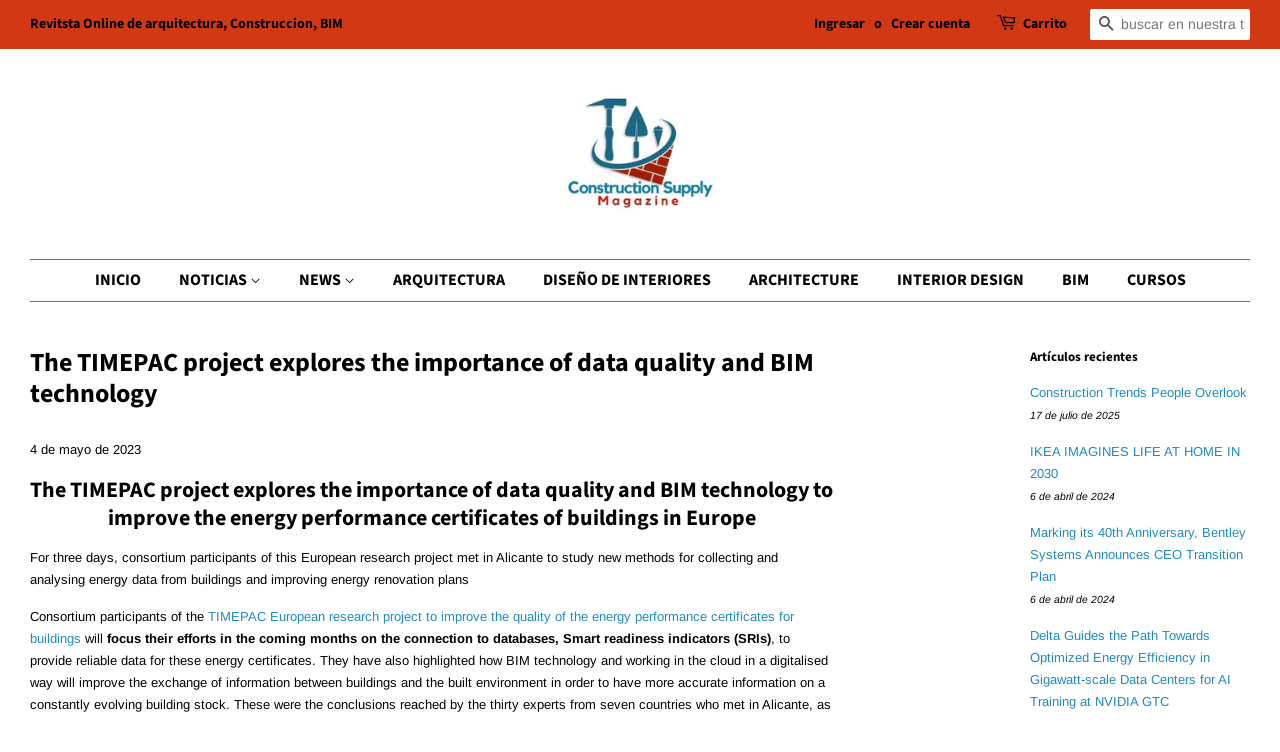

--- FILE ---
content_type: text/html; charset=utf-8
request_url: https://www.constructionsupplymagazine.com/blogs/innovation/the-timepac-project-explores-the-importance-of-data-quality-and-bim-technology
body_size: 28939
content:
<!doctype html>
<html class="no-js" lang="es">
<head>
	<!-- Added by AVADA SEO Suite -->
	<script>
  const avadaLightJsExclude = ['cdn.nfcube.com', 'assets/ecom.js', 'variant-title-king', 'linked_options_variants', 'smile-loader.js', 'smart-product-filter-search', 'rivo-loyalty-referrals', 'avada-cookie-consent', 'consentmo-gdpr', 'quinn', 'pandectes'];
  const avadaLightJsInclude = ['https://www.googletagmanager.com/', 'https://connect.facebook.net/', 'https://business-api.tiktok.com/', 'https://static.klaviyo.com/'];
  window.AVADA_SPEED_BLACKLIST = avadaLightJsInclude.map(item => new RegExp(item, 'i'));
  window.AVADA_SPEED_WHITELIST = avadaLightJsExclude.map(item => new RegExp(item, 'i'));
</script>

<script>
  const isSpeedUpEnable = !1768811472231 || Date.now() < 1768811472231;
  if (isSpeedUpEnable) {
    const avadaSpeedUp=1;
    if(isSpeedUpEnable) {
  function _0x55aa(_0x575858,_0x2fd0be){const _0x30a92f=_0x1cb5();return _0x55aa=function(_0x4e8b41,_0xcd1690){_0x4e8b41=_0x4e8b41-(0xb5e+0xd*0x147+-0x1b1a);let _0x1c09f7=_0x30a92f[_0x4e8b41];return _0x1c09f7;},_0x55aa(_0x575858,_0x2fd0be);}(function(_0x4ad4dc,_0x42545f){const _0x5c7741=_0x55aa,_0x323f4d=_0x4ad4dc();while(!![]){try{const _0x588ea5=parseInt(_0x5c7741(0x10c))/(0xb6f+-0x1853+0xce5)*(-parseInt(_0x5c7741(0x157))/(-0x2363*0x1+0x1dd4+0x591*0x1))+-parseInt(_0x5c7741(0x171))/(0x269b+-0xeb+-0xf*0x283)*(parseInt(_0x5c7741(0x116))/(0x2e1+0x1*0x17b3+-0x110*0x19))+-parseInt(_0x5c7741(0x147))/(-0x1489+-0x312*0x6+0x26fa*0x1)+-parseInt(_0x5c7741(0xfa))/(-0x744+0x1*0xb5d+-0x413)*(-parseInt(_0x5c7741(0x102))/(-0x1e87+0x9e*-0x16+0x2c22))+parseInt(_0x5c7741(0x136))/(0x1e2d+0x1498+-0x1a3*0x1f)+parseInt(_0x5c7741(0x16e))/(0x460+0x1d96+0x3*-0xb4f)*(-parseInt(_0x5c7741(0xe3))/(-0x9ca+-0x1*-0x93f+0x1*0x95))+parseInt(_0x5c7741(0xf8))/(-0x1f73*0x1+0x6*-0x510+0x3dde);if(_0x588ea5===_0x42545f)break;else _0x323f4d['push'](_0x323f4d['shift']());}catch(_0x5d6d7e){_0x323f4d['push'](_0x323f4d['shift']());}}}(_0x1cb5,-0x193549+0x5dc3*-0x31+-0x2f963*-0x13),(function(){const _0x5cb2b4=_0x55aa,_0x23f9e9={'yXGBq':function(_0x237aef,_0x385938){return _0x237aef!==_0x385938;},'XduVF':function(_0x21018d,_0x56ff60){return _0x21018d===_0x56ff60;},'RChnz':_0x5cb2b4(0xf4)+_0x5cb2b4(0xe9)+_0x5cb2b4(0x14a),'TAsuR':function(_0xe21eca,_0x33e114){return _0xe21eca%_0x33e114;},'EvLYw':function(_0x1326ad,_0x261d04){return _0x1326ad!==_0x261d04;},'nnhAQ':_0x5cb2b4(0x107),'swpMF':_0x5cb2b4(0x16d),'plMMu':_0x5cb2b4(0xe8)+_0x5cb2b4(0x135),'PqBPA':function(_0x2ba85c,_0x35b541){return _0x2ba85c<_0x35b541;},'NKPCA':_0x5cb2b4(0xfc),'TINqh':function(_0x4116e3,_0x3ffd02,_0x2c8722){return _0x4116e3(_0x3ffd02,_0x2c8722);},'BAueN':_0x5cb2b4(0x120),'NgloT':_0x5cb2b4(0x14c),'ThSSU':function(_0xeb212a,_0x4341c1){return _0xeb212a+_0x4341c1;},'lDDHN':function(_0x4a1a48,_0x45ebfb){return _0x4a1a48 instanceof _0x45ebfb;},'toAYB':function(_0xcf0fa9,_0xf5fa6a){return _0xcf0fa9 instanceof _0xf5fa6a;},'VMiyW':function(_0x5300e4,_0x44e0f4){return _0x5300e4(_0x44e0f4);},'iyhbw':_0x5cb2b4(0x119),'zuWfR':function(_0x19c3e4,_0x4ee6e8){return _0x19c3e4<_0x4ee6e8;},'vEmrv':function(_0xd798cf,_0x5ea2dd){return _0xd798cf!==_0x5ea2dd;},'yxERj':function(_0x24b03b,_0x5aa292){return _0x24b03b||_0x5aa292;},'MZpwM':_0x5cb2b4(0x110)+_0x5cb2b4(0x109)+'pt','IeUHK':function(_0x5a4c7e,_0x2edf70){return _0x5a4c7e-_0x2edf70;},'Idvge':function(_0x3b526e,_0x36b469){return _0x3b526e<_0x36b469;},'qRwfm':_0x5cb2b4(0x16b)+_0x5cb2b4(0xf1),'CvXDN':function(_0x4b4208,_0x1db216){return _0x4b4208<_0x1db216;},'acPIM':function(_0x7d44b7,_0x3020d2){return _0x7d44b7(_0x3020d2);},'MyLMO':function(_0x22d4b2,_0xe7a6a0){return _0x22d4b2<_0xe7a6a0;},'boDyh':function(_0x176992,_0x346381,_0xab7fc){return _0x176992(_0x346381,_0xab7fc);},'ZANXD':_0x5cb2b4(0x10f)+_0x5cb2b4(0x12a)+_0x5cb2b4(0x142),'CXwRZ':_0x5cb2b4(0x123)+_0x5cb2b4(0x15f),'AuMHM':_0x5cb2b4(0x161),'KUuFZ':_0x5cb2b4(0xe6),'MSwtw':_0x5cb2b4(0x13a),'ERvPB':_0x5cb2b4(0x134),'ycTDj':_0x5cb2b4(0x15b),'Tvhir':_0x5cb2b4(0x154)},_0x469be1=_0x23f9e9[_0x5cb2b4(0x153)],_0x36fe07={'blacklist':window[_0x5cb2b4(0x11f)+_0x5cb2b4(0x115)+'T'],'whitelist':window[_0x5cb2b4(0x11f)+_0x5cb2b4(0x13e)+'T']},_0x26516a={'blacklisted':[]},_0x34e4a6=(_0x2be2f5,_0x25b3b2)=>{const _0x80dd2=_0x5cb2b4;if(_0x2be2f5&&(!_0x25b3b2||_0x23f9e9[_0x80dd2(0x13b)](_0x25b3b2,_0x469be1))&&(!_0x36fe07[_0x80dd2(0x170)]||_0x36fe07[_0x80dd2(0x170)][_0x80dd2(0x151)](_0xa5c7cf=>_0xa5c7cf[_0x80dd2(0x12b)](_0x2be2f5)))&&(!_0x36fe07[_0x80dd2(0x165)]||_0x36fe07[_0x80dd2(0x165)][_0x80dd2(0x156)](_0x4e2570=>!_0x4e2570[_0x80dd2(0x12b)](_0x2be2f5)))&&_0x23f9e9[_0x80dd2(0xf7)](avadaSpeedUp,0x5*0x256+-0x1*0x66c+-0x542+0.5)&&_0x2be2f5[_0x80dd2(0x137)](_0x23f9e9[_0x80dd2(0xe7)])){const _0x413c89=_0x2be2f5[_0x80dd2(0x16c)];return _0x23f9e9[_0x80dd2(0xf7)](_0x23f9e9[_0x80dd2(0x11e)](_0x413c89,-0x1deb*-0x1+0xf13+-0x2cfc),0x1176+-0x78b*0x5+0x1441);}return _0x2be2f5&&(!_0x25b3b2||_0x23f9e9[_0x80dd2(0xed)](_0x25b3b2,_0x469be1))&&(!_0x36fe07[_0x80dd2(0x170)]||_0x36fe07[_0x80dd2(0x170)][_0x80dd2(0x151)](_0x3d689d=>_0x3d689d[_0x80dd2(0x12b)](_0x2be2f5)))&&(!_0x36fe07[_0x80dd2(0x165)]||_0x36fe07[_0x80dd2(0x165)][_0x80dd2(0x156)](_0x26a7b3=>!_0x26a7b3[_0x80dd2(0x12b)](_0x2be2f5)));},_0x11462f=function(_0x42927f){const _0x346823=_0x5cb2b4,_0x5426ae=_0x42927f[_0x346823(0x159)+'te'](_0x23f9e9[_0x346823(0x14e)]);return _0x36fe07[_0x346823(0x170)]&&_0x36fe07[_0x346823(0x170)][_0x346823(0x156)](_0x107b0d=>!_0x107b0d[_0x346823(0x12b)](_0x5426ae))||_0x36fe07[_0x346823(0x165)]&&_0x36fe07[_0x346823(0x165)][_0x346823(0x151)](_0x1e7160=>_0x1e7160[_0x346823(0x12b)](_0x5426ae));},_0x39299f=new MutationObserver(_0x45c995=>{const _0x21802a=_0x5cb2b4,_0x3bc801={'mafxh':function(_0x6f9c57,_0x229989){const _0x9d39b1=_0x55aa;return _0x23f9e9[_0x9d39b1(0xf7)](_0x6f9c57,_0x229989);},'SrchE':_0x23f9e9[_0x21802a(0xe2)],'pvjbV':_0x23f9e9[_0x21802a(0xf6)]};for(let _0x333494=-0x7d7+-0x893+0x106a;_0x23f9e9[_0x21802a(0x158)](_0x333494,_0x45c995[_0x21802a(0x16c)]);_0x333494++){const {addedNodes:_0x1b685b}=_0x45c995[_0x333494];for(let _0x2f087=0x1f03+0x84b+0x1*-0x274e;_0x23f9e9[_0x21802a(0x158)](_0x2f087,_0x1b685b[_0x21802a(0x16c)]);_0x2f087++){const _0x4e5bac=_0x1b685b[_0x2f087];if(_0x23f9e9[_0x21802a(0xf7)](_0x4e5bac[_0x21802a(0x121)],-0x1f3a+-0x1*0x1b93+-0x3*-0x139a)&&_0x23f9e9[_0x21802a(0xf7)](_0x4e5bac[_0x21802a(0x152)],_0x23f9e9[_0x21802a(0xe0)])){const _0x5d9a67=_0x4e5bac[_0x21802a(0x107)],_0x3fb522=_0x4e5bac[_0x21802a(0x16d)];if(_0x23f9e9[_0x21802a(0x103)](_0x34e4a6,_0x5d9a67,_0x3fb522)){_0x26516a[_0x21802a(0x160)+'d'][_0x21802a(0x128)]([_0x4e5bac,_0x4e5bac[_0x21802a(0x16d)]]),_0x4e5bac[_0x21802a(0x16d)]=_0x469be1;const _0x1e52da=function(_0x2c95ff){const _0x359b13=_0x21802a;if(_0x3bc801[_0x359b13(0x118)](_0x4e5bac[_0x359b13(0x159)+'te'](_0x3bc801[_0x359b13(0x166)]),_0x469be1))_0x2c95ff[_0x359b13(0x112)+_0x359b13(0x150)]();_0x4e5bac[_0x359b13(0xec)+_0x359b13(0x130)](_0x3bc801[_0x359b13(0xe4)],_0x1e52da);};_0x4e5bac[_0x21802a(0x12d)+_0x21802a(0x163)](_0x23f9e9[_0x21802a(0xf6)],_0x1e52da),_0x4e5bac[_0x21802a(0x12c)+_0x21802a(0x131)]&&_0x4e5bac[_0x21802a(0x12c)+_0x21802a(0x131)][_0x21802a(0x11a)+'d'](_0x4e5bac);}}}}});_0x39299f[_0x5cb2b4(0x105)](document[_0x5cb2b4(0x10b)+_0x5cb2b4(0x16a)],{'childList':!![],'subtree':!![]});const _0x2910a9=/[|\\{}()\[\]^$+*?.]/g,_0xa9f173=function(..._0x1baa33){const _0x3053cc=_0x5cb2b4,_0x2e6f61={'mMWha':function(_0x158c76,_0x5c404b){const _0x25a05c=_0x55aa;return _0x23f9e9[_0x25a05c(0xf7)](_0x158c76,_0x5c404b);},'BXirI':_0x23f9e9[_0x3053cc(0x141)],'COGok':function(_0x421bf7,_0x55453a){const _0x4fd417=_0x3053cc;return _0x23f9e9[_0x4fd417(0x167)](_0x421bf7,_0x55453a);},'XLSAp':function(_0x193984,_0x35c446){const _0x5bbecf=_0x3053cc;return _0x23f9e9[_0x5bbecf(0xed)](_0x193984,_0x35c446);},'EygRw':function(_0xfbb69c,_0x21b15d){const _0xe5c840=_0x3053cc;return _0x23f9e9[_0xe5c840(0x104)](_0xfbb69c,_0x21b15d);},'xZuNx':_0x23f9e9[_0x3053cc(0x139)],'SBUaW':function(_0x5739bf,_0x2c2fab){const _0x42cbb1=_0x3053cc;return _0x23f9e9[_0x42cbb1(0x172)](_0x5739bf,_0x2c2fab);},'EAoTR':function(_0x123b29,_0x5b29bf){const _0x2828d2=_0x3053cc;return _0x23f9e9[_0x2828d2(0x11d)](_0x123b29,_0x5b29bf);},'cdYdq':_0x23f9e9[_0x3053cc(0x14e)],'WzJcf':_0x23f9e9[_0x3053cc(0xe2)],'nytPK':function(_0x53f733,_0x4ad021){const _0x4f0333=_0x3053cc;return _0x23f9e9[_0x4f0333(0x148)](_0x53f733,_0x4ad021);},'oUrHG':_0x23f9e9[_0x3053cc(0x14d)],'dnxjX':function(_0xed6b5f,_0x573f55){const _0x57aa03=_0x3053cc;return _0x23f9e9[_0x57aa03(0x15a)](_0xed6b5f,_0x573f55);}};_0x23f9e9[_0x3053cc(0x15d)](_0x1baa33[_0x3053cc(0x16c)],-0x1a3*-0x9+-0xf9*0xb+-0x407*0x1)?(_0x36fe07[_0x3053cc(0x170)]=[],_0x36fe07[_0x3053cc(0x165)]=[]):(_0x36fe07[_0x3053cc(0x170)]&&(_0x36fe07[_0x3053cc(0x170)]=_0x36fe07[_0x3053cc(0x170)][_0x3053cc(0x106)](_0xa8e001=>_0x1baa33[_0x3053cc(0x156)](_0x4a8a28=>{const _0x2e425b=_0x3053cc;if(_0x2e6f61[_0x2e425b(0x111)](typeof _0x4a8a28,_0x2e6f61[_0x2e425b(0x155)]))return!_0xa8e001[_0x2e425b(0x12b)](_0x4a8a28);else{if(_0x2e6f61[_0x2e425b(0xeb)](_0x4a8a28,RegExp))return _0x2e6f61[_0x2e425b(0x145)](_0xa8e001[_0x2e425b(0xdf)](),_0x4a8a28[_0x2e425b(0xdf)]());}}))),_0x36fe07[_0x3053cc(0x165)]&&(_0x36fe07[_0x3053cc(0x165)]=[..._0x36fe07[_0x3053cc(0x165)],..._0x1baa33[_0x3053cc(0xff)](_0x4e4c02=>{const _0x7c755c=_0x3053cc;if(_0x23f9e9[_0x7c755c(0xf7)](typeof _0x4e4c02,_0x23f9e9[_0x7c755c(0x141)])){const _0x932437=_0x4e4c02[_0x7c755c(0xea)](_0x2910a9,_0x23f9e9[_0x7c755c(0x16f)]),_0x34e686=_0x23f9e9[_0x7c755c(0xf0)](_0x23f9e9[_0x7c755c(0xf0)]('.*',_0x932437),'.*');if(_0x36fe07[_0x7c755c(0x165)][_0x7c755c(0x156)](_0x21ef9a=>_0x21ef9a[_0x7c755c(0xdf)]()!==_0x34e686[_0x7c755c(0xdf)]()))return new RegExp(_0x34e686);}else{if(_0x23f9e9[_0x7c755c(0x117)](_0x4e4c02,RegExp)){if(_0x36fe07[_0x7c755c(0x165)][_0x7c755c(0x156)](_0x5a3f09=>_0x5a3f09[_0x7c755c(0xdf)]()!==_0x4e4c02[_0x7c755c(0xdf)]()))return _0x4e4c02;}}return null;})[_0x3053cc(0x106)](Boolean)]));const _0x3eeb55=document[_0x3053cc(0x11b)+_0x3053cc(0x10e)](_0x23f9e9[_0x3053cc(0xf0)](_0x23f9e9[_0x3053cc(0xf0)](_0x23f9e9[_0x3053cc(0x122)],_0x469be1),'"]'));for(let _0xf831f7=-0x21aa+-0x1793+0x393d*0x1;_0x23f9e9[_0x3053cc(0x14b)](_0xf831f7,_0x3eeb55[_0x3053cc(0x16c)]);_0xf831f7++){const _0x5868cb=_0x3eeb55[_0xf831f7];_0x23f9e9[_0x3053cc(0x132)](_0x11462f,_0x5868cb)&&(_0x26516a[_0x3053cc(0x160)+'d'][_0x3053cc(0x128)]([_0x5868cb,_0x23f9e9[_0x3053cc(0x14d)]]),_0x5868cb[_0x3053cc(0x12c)+_0x3053cc(0x131)][_0x3053cc(0x11a)+'d'](_0x5868cb));}let _0xdf8cd0=-0x17da+0x2461+-0xc87*0x1;[..._0x26516a[_0x3053cc(0x160)+'d']][_0x3053cc(0x10d)](([_0x226aeb,_0x33eaa7],_0xe33bca)=>{const _0x2aa7bf=_0x3053cc;if(_0x2e6f61[_0x2aa7bf(0x143)](_0x11462f,_0x226aeb)){const _0x41da0d=document[_0x2aa7bf(0x11c)+_0x2aa7bf(0x131)](_0x2e6f61[_0x2aa7bf(0x127)]);for(let _0x6784c7=0xd7b+-0xaa5+-0x2d6;_0x2e6f61[_0x2aa7bf(0x164)](_0x6784c7,_0x226aeb[_0x2aa7bf(0xe5)][_0x2aa7bf(0x16c)]);_0x6784c7++){const _0x4ca758=_0x226aeb[_0x2aa7bf(0xe5)][_0x6784c7];_0x2e6f61[_0x2aa7bf(0x12f)](_0x4ca758[_0x2aa7bf(0x133)],_0x2e6f61[_0x2aa7bf(0x13f)])&&_0x2e6f61[_0x2aa7bf(0x145)](_0x4ca758[_0x2aa7bf(0x133)],_0x2e6f61[_0x2aa7bf(0x100)])&&_0x41da0d[_0x2aa7bf(0xe1)+'te'](_0x4ca758[_0x2aa7bf(0x133)],_0x226aeb[_0x2aa7bf(0xe5)][_0x6784c7][_0x2aa7bf(0x12e)]);}_0x41da0d[_0x2aa7bf(0xe1)+'te'](_0x2e6f61[_0x2aa7bf(0x13f)],_0x226aeb[_0x2aa7bf(0x107)]),_0x41da0d[_0x2aa7bf(0xe1)+'te'](_0x2e6f61[_0x2aa7bf(0x100)],_0x2e6f61[_0x2aa7bf(0x101)](_0x33eaa7,_0x2e6f61[_0x2aa7bf(0x126)])),document[_0x2aa7bf(0x113)][_0x2aa7bf(0x146)+'d'](_0x41da0d),_0x26516a[_0x2aa7bf(0x160)+'d'][_0x2aa7bf(0x162)](_0x2e6f61[_0x2aa7bf(0x13d)](_0xe33bca,_0xdf8cd0),-0x105d*0x2+0x1*-0xeaa+0x2f65),_0xdf8cd0++;}}),_0x36fe07[_0x3053cc(0x170)]&&_0x23f9e9[_0x3053cc(0xf3)](_0x36fe07[_0x3053cc(0x170)][_0x3053cc(0x16c)],0x10f2+-0x1a42+0x951)&&_0x39299f[_0x3053cc(0x15c)]();},_0x4c2397=document[_0x5cb2b4(0x11c)+_0x5cb2b4(0x131)],_0x573f89={'src':Object[_0x5cb2b4(0x14f)+_0x5cb2b4(0xfd)+_0x5cb2b4(0x144)](HTMLScriptElement[_0x5cb2b4(0xf9)],_0x23f9e9[_0x5cb2b4(0x14e)]),'type':Object[_0x5cb2b4(0x14f)+_0x5cb2b4(0xfd)+_0x5cb2b4(0x144)](HTMLScriptElement[_0x5cb2b4(0xf9)],_0x23f9e9[_0x5cb2b4(0xe2)])};document[_0x5cb2b4(0x11c)+_0x5cb2b4(0x131)]=function(..._0x4db605){const _0x1480b5=_0x5cb2b4,_0x3a6982={'KNNxG':function(_0x32fa39,_0x2a57e4,_0x3cc08f){const _0x5ead12=_0x55aa;return _0x23f9e9[_0x5ead12(0x169)](_0x32fa39,_0x2a57e4,_0x3cc08f);}};if(_0x23f9e9[_0x1480b5(0x13b)](_0x4db605[-0x4*-0x376+0x4*0x2f+-0xe94][_0x1480b5(0x140)+'e'](),_0x23f9e9[_0x1480b5(0x139)]))return _0x4c2397[_0x1480b5(0x114)](document)(..._0x4db605);const _0x2f091d=_0x4c2397[_0x1480b5(0x114)](document)(..._0x4db605);try{Object[_0x1480b5(0xf2)+_0x1480b5(0x149)](_0x2f091d,{'src':{..._0x573f89[_0x1480b5(0x107)],'set'(_0x3ae2bc){const _0x5d6fdc=_0x1480b5;_0x3a6982[_0x5d6fdc(0x129)](_0x34e4a6,_0x3ae2bc,_0x2f091d[_0x5d6fdc(0x16d)])&&_0x573f89[_0x5d6fdc(0x16d)][_0x5d6fdc(0x10a)][_0x5d6fdc(0x125)](this,_0x469be1),_0x573f89[_0x5d6fdc(0x107)][_0x5d6fdc(0x10a)][_0x5d6fdc(0x125)](this,_0x3ae2bc);}},'type':{..._0x573f89[_0x1480b5(0x16d)],'get'(){const _0x436e9e=_0x1480b5,_0x4b63b9=_0x573f89[_0x436e9e(0x16d)][_0x436e9e(0xfb)][_0x436e9e(0x125)](this);if(_0x23f9e9[_0x436e9e(0xf7)](_0x4b63b9,_0x469be1)||_0x23f9e9[_0x436e9e(0x103)](_0x34e4a6,this[_0x436e9e(0x107)],_0x4b63b9))return null;return _0x4b63b9;},'set'(_0x174ea3){const _0x1dff57=_0x1480b5,_0xa2fd13=_0x23f9e9[_0x1dff57(0x103)](_0x34e4a6,_0x2f091d[_0x1dff57(0x107)],_0x2f091d[_0x1dff57(0x16d)])?_0x469be1:_0x174ea3;_0x573f89[_0x1dff57(0x16d)][_0x1dff57(0x10a)][_0x1dff57(0x125)](this,_0xa2fd13);}}}),_0x2f091d[_0x1480b5(0xe1)+'te']=function(_0x5b0870,_0x8c60d5){const _0xab22d4=_0x1480b5;if(_0x23f9e9[_0xab22d4(0xf7)](_0x5b0870,_0x23f9e9[_0xab22d4(0xe2)])||_0x23f9e9[_0xab22d4(0xf7)](_0x5b0870,_0x23f9e9[_0xab22d4(0x14e)]))_0x2f091d[_0x5b0870]=_0x8c60d5;else HTMLScriptElement[_0xab22d4(0xf9)][_0xab22d4(0xe1)+'te'][_0xab22d4(0x125)](_0x2f091d,_0x5b0870,_0x8c60d5);};}catch(_0x5a9461){console[_0x1480b5(0x168)](_0x23f9e9[_0x1480b5(0xef)],_0x5a9461);}return _0x2f091d;};const _0x5883c5=[_0x23f9e9[_0x5cb2b4(0xfe)],_0x23f9e9[_0x5cb2b4(0x13c)],_0x23f9e9[_0x5cb2b4(0xf5)],_0x23f9e9[_0x5cb2b4(0x15e)],_0x23f9e9[_0x5cb2b4(0x138)],_0x23f9e9[_0x5cb2b4(0x124)]],_0x4ab8d2=_0x5883c5[_0x5cb2b4(0xff)](_0x439d08=>{return{'type':_0x439d08,'listener':()=>_0xa9f173(),'options':{'passive':!![]}};});_0x4ab8d2[_0x5cb2b4(0x10d)](_0x4d3535=>{const _0x3882ab=_0x5cb2b4;document[_0x3882ab(0x12d)+_0x3882ab(0x163)](_0x4d3535[_0x3882ab(0x16d)],_0x4d3535[_0x3882ab(0xee)],_0x4d3535[_0x3882ab(0x108)]);});}()));function _0x1cb5(){const _0x15f8e0=['ault','some','tagName','CXwRZ','wheel','BXirI','every','6lYvYYX','PqBPA','getAttribu','IeUHK','touchstart','disconnect','Idvge','ERvPB','/blocked','blackliste','keydown','splice','stener','SBUaW','whitelist','SrchE','toAYB','warn','boDyh','ement','script[typ','length','type','346347wGqEBH','NgloT','blacklist','33OVoYHk','zuWfR','toString','NKPCA','setAttribu','swpMF','230EEqEiq','pvjbV','attributes','mousemove','RChnz','beforescri','y.com/exte','replace','COGok','removeEven','EvLYw','listener','ZANXD','ThSSU','e="','defineProp','MyLMO','cdn.shopif','MSwtw','plMMu','XduVF','22621984JRJQxz','prototype','8818116NVbcZr','get','SCRIPT','ertyDescri','AuMHM','map','WzJcf','nytPK','7kiZatp','TINqh','VMiyW','observe','filter','src','options','n/javascri','set','documentEl','478083wuqgQV','forEach','torAll','Avada cann','applicatio','mMWha','preventDef','head','bind','D_BLACKLIS','75496skzGVx','lDDHN','mafxh','script','removeChil','querySelec','createElem','vEmrv','TAsuR','AVADA_SPEE','string','nodeType','qRwfm','javascript','Tvhir','call','oUrHG','xZuNx','push','KNNxG','ot lazy lo','test','parentElem','addEventLi','value','EAoTR','tListener','ent','acPIM','name','touchmove','ptexecute','6968312SmqlIb','includes','ycTDj','iyhbw','touchend','yXGBq','KUuFZ','dnxjX','D_WHITELIS','cdYdq','toLowerCas','BAueN','ad script','EygRw','ptor','XLSAp','appendChil','4975500NoPAFA','yxERj','erties','nsions','CvXDN','\$&','MZpwM','nnhAQ','getOwnProp'];_0x1cb5=function(){return _0x15f8e0;};return _0x1cb5();}
}
    class LightJsLoader{constructor(e){this.jQs=[],this.listener=this.handleListener.bind(this,e),this.scripts=["default","defer","async"].reduce(((e,t)=>({...e,[t]:[]})),{});const t=this;e.forEach((e=>window.addEventListener(e,t.listener,{passive:!0})))}handleListener(e){const t=this;return e.forEach((e=>window.removeEventListener(e,t.listener))),"complete"===document.readyState?this.handleDOM():document.addEventListener("readystatechange",(e=>{if("complete"===e.target.readyState)return setTimeout(t.handleDOM.bind(t),1)}))}async handleDOM(){this.suspendEvent(),this.suspendJQuery(),this.findScripts(),this.preloadScripts();for(const e of Object.keys(this.scripts))await this.replaceScripts(this.scripts[e]);for(const e of["DOMContentLoaded","readystatechange"])await this.requestRepaint(),document.dispatchEvent(new Event("lightJS-"+e));document.lightJSonreadystatechange&&document.lightJSonreadystatechange();for(const e of["DOMContentLoaded","load"])await this.requestRepaint(),window.dispatchEvent(new Event("lightJS-"+e));await this.requestRepaint(),window.lightJSonload&&window.lightJSonload(),await this.requestRepaint(),this.jQs.forEach((e=>e(window).trigger("lightJS-jquery-load"))),window.dispatchEvent(new Event("lightJS-pageshow")),await this.requestRepaint(),window.lightJSonpageshow&&window.lightJSonpageshow()}async requestRepaint(){return new Promise((e=>requestAnimationFrame(e)))}findScripts(){document.querySelectorAll("script[type=lightJs]").forEach((e=>{e.hasAttribute("src")?e.hasAttribute("async")&&e.async?this.scripts.async.push(e):e.hasAttribute("defer")&&e.defer?this.scripts.defer.push(e):this.scripts.default.push(e):this.scripts.default.push(e)}))}preloadScripts(){const e=this,t=Object.keys(this.scripts).reduce(((t,n)=>[...t,...e.scripts[n]]),[]),n=document.createDocumentFragment();t.forEach((e=>{const t=e.getAttribute("src");if(!t)return;const s=document.createElement("link");s.href=t,s.rel="preload",s.as="script",n.appendChild(s)})),document.head.appendChild(n)}async replaceScripts(e){let t;for(;t=e.shift();)await this.requestRepaint(),new Promise((e=>{const n=document.createElement("script");[...t.attributes].forEach((e=>{"type"!==e.nodeName&&n.setAttribute(e.nodeName,e.nodeValue)})),t.hasAttribute("src")?(n.addEventListener("load",e),n.addEventListener("error",e)):(n.text=t.text,e()),t.parentNode.replaceChild(n,t)}))}suspendEvent(){const e={};[{obj:document,name:"DOMContentLoaded"},{obj:window,name:"DOMContentLoaded"},{obj:window,name:"load"},{obj:window,name:"pageshow"},{obj:document,name:"readystatechange"}].map((t=>function(t,n){function s(n){return e[t].list.indexOf(n)>=0?"lightJS-"+n:n}e[t]||(e[t]={list:[n],add:t.addEventListener,remove:t.removeEventListener},t.addEventListener=(...n)=>{n[0]=s(n[0]),e[t].add.apply(t,n)},t.removeEventListener=(...n)=>{n[0]=s(n[0]),e[t].remove.apply(t,n)})}(t.obj,t.name))),[{obj:document,name:"onreadystatechange"},{obj:window,name:"onpageshow"}].map((e=>function(e,t){let n=e[t];Object.defineProperty(e,t,{get:()=>n||function(){},set:s=>{e["lightJS"+t]=n=s}})}(e.obj,e.name)))}suspendJQuery(){const e=this;let t=window.jQuery;Object.defineProperty(window,"jQuery",{get:()=>t,set(n){if(!n||!n.fn||!e.jQs.includes(n))return void(t=n);n.fn.ready=n.fn.init.prototype.ready=e=>{e.bind(document)(n)};const s=n.fn.on;n.fn.on=n.fn.init.prototype.on=function(...e){if(window!==this[0])return s.apply(this,e),this;const t=e=>e.split(" ").map((e=>"load"===e||0===e.indexOf("load.")?"lightJS-jquery-load":e)).join(" ");return"string"==typeof e[0]||e[0]instanceof String?(e[0]=t(e[0]),s.apply(this,e),this):("object"==typeof e[0]&&Object.keys(e[0]).forEach((n=>{delete Object.assign(e[0],{[t(n)]:e[0][n]})[n]})),s.apply(this,e),this)},e.jQs.push(n),t=n}})}}
new LightJsLoader(["keydown","mousemove","touchend","touchmove","touchstart","wheel"]);
  }
</script> <!-- meta basic type product --><!-- meta basic type collection --><!-- meta basic type article -->

	<!-- /Added by AVADA SEO Suite -->

  <!-- Basic page needs ================================================== -->
  <meta charset="utf-8">
  <meta http-equiv="X-UA-Compatible" content="IE=edge,chrome=1">

  
  <link rel="shortcut icon" href="//www.constructionsupplymagazine.com/cdn/shop/files/292782183_694944648336265_5277875211469589946_n_32x32.jpg?v=1663271905" type="image/png" />
  

  <!-- Title and description ================================================== -->
  <title>
  The TIMEPAC project explores the importance of data quality and BIM technology &ndash; Construction Supply Magazine
  </title>

  
  <meta name="description" content="The TIMEPAC project explores the importance of data quality and BIM technology to improve the energy performance certificates of buildings in Europe








For three days, consortium participants of this European research project met in Alicante to study new methods for collecting and analysing energy data from buildings and improving energy renovation plans








Consortium participants of the TIMEPAC European research project to improve the quality of the energy performance certificates for buildings will focus their efforts in the coming months on the connection to databases, Smart readiness indicators (SRIs), to provide reliable data for these energy certificates. They have also highlighted how BIM technology and working in the cloud in a digitalised way will improve the exchange of information between buildings and the built environment in order to have more accurate information on a constantly evolving building stock. These were the conclusions reached by the thirty experts from seven countries who met in Alicante, as CYPE, a software company for architecture, engineering and construction and TIMEPAC participant, was the host of this event.






Regarding the data used in the energy performance certificate for buildings, Ainhoa Mata, head of the buildings unit at the Catalan Energy Institute ICAEN, explains that the research carried out so far reveals that the countries taking part &quot;don&#39;t measure exactly the same indicators&quot;. As such, Mata explains that, for example, &quot;Spain does not work with data on the actual consumption of dwellings, but with data on energy consumption&quot; compared to other countries that do.
Hence, one of the premises of the coming months will be to establish and suggest a series of energy indicators to be considered in the various European countries, as well as to propose a set of reliable data sources for preparing the energy performance certificate. According to Vincenzo Corrado, professor at the Politecnico Di Torino, Regione Piemonte, these indicators will consider other factors in addition to energy performance, such as &quot;environmental sustainability, resilience and other critical factors that play a vital role in assessing the overall quality of a building&quot;.

TIMEPAC members advocate the use of BIM technology to enhance communication between architectural building models and building energy information

According to the project participants, the energy performance certificate data of the buildings should be linked to the urban environment of the buildings in order to facilitate a more reliable analysis of the energy performance of the building stock as a whole.



The importance of BIM technology in energy efficiency

For Benjamín González, Corporate Development Director at CYPE, the use of BIM technology is key when it comes to working with building energy data and relating it to the environment. &quot;The possibility of working in the cloud and having access to building-related information at all times will allow us to interrelate it and improve our understanding of the building&#39;s energy performance in relation to its surroundings&quot;, he claims.
With better data and the use of BIM technology, the energy performance certificates for buildings can become a tool for establishing the appropriate renovation plan for each building, according to Susanne Geissler of the SERA Institute in Austria. Furthermore, she continues, &quot;The information obtained would allow us to make better building renovation proposals and improve energy renovation rates&quot;.
This view is shared by Davor Rašić from the Slovenian Ministry of the Environment, Climate and Energy, who believes that &quot;The results of the project will be very useful for policymakers to gain new knowledge and insight into modern ways of assessing buildings. By doing so, we will propose improved policies with the aim of optimising energy savings and reducing the carbon footprint of buildings”.">
  

  <!-- Social meta ================================================== -->
  <!-- /snippets/social-meta-tags.liquid -->




<meta property="og:site_name" content="Construction Supply Magazine">
<meta property="og:url" content="https://www.constructionsupplymagazine.com/blogs/innovation/the-timepac-project-explores-the-importance-of-data-quality-and-bim-technology">
<meta property="og:title" content="The TIMEPAC project explores the importance of data quality and BIM technology">
<meta property="og:type" content="article">
<meta property="og:description" content="The TIMEPAC project explores the importance of data quality and BIM technology to improve the energy performance certificates of buildings in Europe








For three days, consortium participants of this European research project met in Alicante to study new methods for collecting and analysing energy data from buildings and improving energy renovation plans








Consortium participants of the TIMEPAC European research project to improve the quality of the energy performance certificates for buildings will focus their efforts in the coming months on the connection to databases, Smart readiness indicators (SRIs), to provide reliable data for these energy certificates. They have also highlighted how BIM technology and working in the cloud in a digitalised way will improve the exchange of information between buildings and the built environment in order to have more accurate information on a constantly evolving building stock. These were the conclusions reached by the thirty experts from seven countries who met in Alicante, as CYPE, a software company for architecture, engineering and construction and TIMEPAC participant, was the host of this event.






Regarding the data used in the energy performance certificate for buildings, Ainhoa Mata, head of the buildings unit at the Catalan Energy Institute ICAEN, explains that the research carried out so far reveals that the countries taking part &quot;don&#39;t measure exactly the same indicators&quot;. As such, Mata explains that, for example, &quot;Spain does not work with data on the actual consumption of dwellings, but with data on energy consumption&quot; compared to other countries that do.
Hence, one of the premises of the coming months will be to establish and suggest a series of energy indicators to be considered in the various European countries, as well as to propose a set of reliable data sources for preparing the energy performance certificate. According to Vincenzo Corrado, professor at the Politecnico Di Torino, Regione Piemonte, these indicators will consider other factors in addition to energy performance, such as &quot;environmental sustainability, resilience and other critical factors that play a vital role in assessing the overall quality of a building&quot;.

TIMEPAC members advocate the use of BIM technology to enhance communication between architectural building models and building energy information

According to the project participants, the energy performance certificate data of the buildings should be linked to the urban environment of the buildings in order to facilitate a more reliable analysis of the energy performance of the building stock as a whole.



The importance of BIM technology in energy efficiency

For Benjamín González, Corporate Development Director at CYPE, the use of BIM technology is key when it comes to working with building energy data and relating it to the environment. &quot;The possibility of working in the cloud and having access to building-related information at all times will allow us to interrelate it and improve our understanding of the building&#39;s energy performance in relation to its surroundings&quot;, he claims.
With better data and the use of BIM technology, the energy performance certificates for buildings can become a tool for establishing the appropriate renovation plan for each building, according to Susanne Geissler of the SERA Institute in Austria. Furthermore, she continues, &quot;The information obtained would allow us to make better building renovation proposals and improve energy renovation rates&quot;.
This view is shared by Davor Rašić from the Slovenian Ministry of the Environment, Climate and Energy, who believes that &quot;The results of the project will be very useful for policymakers to gain new knowledge and insight into modern ways of assessing buildings. By doing so, we will propose improved policies with the aim of optimising energy savings and reducing the carbon footprint of buildings”.">

<meta property="og:image" content="http://www.constructionsupplymagazine.com/cdn/shop/articles/Grupal-2-min-1024x683_1200x1200.webp?v=1683254277">
<meta property="og:image:secure_url" content="https://www.constructionsupplymagazine.com/cdn/shop/articles/Grupal-2-min-1024x683_1200x1200.webp?v=1683254277">


  <meta name="twitter:site" content="@ConstructionMx">

<meta name="twitter:card" content="summary_large_image">
<meta name="twitter:title" content="The TIMEPAC project explores the importance of data quality and BIM technology">
<meta name="twitter:description" content="The TIMEPAC project explores the importance of data quality and BIM technology to improve the energy performance certificates of buildings in Europe








For three days, consortium participants of this European research project met in Alicante to study new methods for collecting and analysing energy data from buildings and improving energy renovation plans








Consortium participants of the TIMEPAC European research project to improve the quality of the energy performance certificates for buildings will focus their efforts in the coming months on the connection to databases, Smart readiness indicators (SRIs), to provide reliable data for these energy certificates. They have also highlighted how BIM technology and working in the cloud in a digitalised way will improve the exchange of information between buildings and the built environment in order to have more accurate information on a constantly evolving building stock. These were the conclusions reached by the thirty experts from seven countries who met in Alicante, as CYPE, a software company for architecture, engineering and construction and TIMEPAC participant, was the host of this event.






Regarding the data used in the energy performance certificate for buildings, Ainhoa Mata, head of the buildings unit at the Catalan Energy Institute ICAEN, explains that the research carried out so far reveals that the countries taking part &quot;don&#39;t measure exactly the same indicators&quot;. As such, Mata explains that, for example, &quot;Spain does not work with data on the actual consumption of dwellings, but with data on energy consumption&quot; compared to other countries that do.
Hence, one of the premises of the coming months will be to establish and suggest a series of energy indicators to be considered in the various European countries, as well as to propose a set of reliable data sources for preparing the energy performance certificate. According to Vincenzo Corrado, professor at the Politecnico Di Torino, Regione Piemonte, these indicators will consider other factors in addition to energy performance, such as &quot;environmental sustainability, resilience and other critical factors that play a vital role in assessing the overall quality of a building&quot;.

TIMEPAC members advocate the use of BIM technology to enhance communication between architectural building models and building energy information

According to the project participants, the energy performance certificate data of the buildings should be linked to the urban environment of the buildings in order to facilitate a more reliable analysis of the energy performance of the building stock as a whole.



The importance of BIM technology in energy efficiency

For Benjamín González, Corporate Development Director at CYPE, the use of BIM technology is key when it comes to working with building energy data and relating it to the environment. &quot;The possibility of working in the cloud and having access to building-related information at all times will allow us to interrelate it and improve our understanding of the building&#39;s energy performance in relation to its surroundings&quot;, he claims.
With better data and the use of BIM technology, the energy performance certificates for buildings can become a tool for establishing the appropriate renovation plan for each building, according to Susanne Geissler of the SERA Institute in Austria. Furthermore, she continues, &quot;The information obtained would allow us to make better building renovation proposals and improve energy renovation rates&quot;.
This view is shared by Davor Rašić from the Slovenian Ministry of the Environment, Climate and Energy, who believes that &quot;The results of the project will be very useful for policymakers to gain new knowledge and insight into modern ways of assessing buildings. By doing so, we will propose improved policies with the aim of optimising energy savings and reducing the carbon footprint of buildings”.">


  <!-- Helpers ================================================== -->
  <link rel="canonical" href="https://www.constructionsupplymagazine.com/blogs/innovation/the-timepac-project-explores-the-importance-of-data-quality-and-bim-technology">
  <meta name="viewport" content="width=device-width,initial-scale=1">
  <meta name="theme-color" content="#1f8bbc">

  <!-- CSS ================================================== -->
  <link href="//www.constructionsupplymagazine.com/cdn/shop/t/12/assets/timber.scss.css?v=109988258556061639791762936105" rel="stylesheet" type="text/css" media="all" />
  <link href="//www.constructionsupplymagazine.com/cdn/shop/t/12/assets/theme.scss.css?v=146323593260598417221762936105" rel="stylesheet" type="text/css" media="all" />
  <style data-shopify>
  :root {
    --color-body-text: #000000;
    --color-body: #ffffff;
  }
</style>


  <script>
    window.theme = window.theme || {};

    var theme = {
      strings: {
        addToCart: "Agregar al carrito",
        soldOut: "Agotado",
        unavailable: "No disponible",
        zoomClose: "Cerrar (esc)",
        zoomPrev: "Anterior (tecla de flecha izquierda)",
        zoomNext: "Siguiente (tecla de flecha derecha)",
        addressError: "No se puede encontrar esa dirección",
        addressNoResults: "No results for that address",
        addressQueryLimit: "Se ha excedido el límite de uso de la API de Google . Considere la posibilidad de actualizar a un \u003ca href=\"https:\/\/developers.google.com\/maps\/premium\/usage-limits\"\u003ePlan Premium\u003c\/a\u003e.",
        authError: "Hubo un problema de autenticación con su cuenta de Google Maps API."
      },
      settings: {
        // Adding some settings to allow the editor to update correctly when they are changed
        enableWideLayout: true,
        typeAccentTransform: true,
        typeAccentSpacing: false,
        baseFontSize: '13px',
        headerBaseFontSize: '26px',
        accentFontSize: '16px'
      },
      variables: {
        mediaQueryMedium: 'screen and (max-width: 768px)',
        bpSmall: false
      },
      moneyFormat: "$ {{amount}}"
    };if (sessionStorage.getItem("breadcrumb")) {
        sessionStorage.removeItem("breadcrumb")
      }document.documentElement.className = document.documentElement.className.replace('no-js', 'supports-js');
  </script>

  <!-- Header hook for plugins ================================================== -->
  <script>window.performance && window.performance.mark && window.performance.mark('shopify.content_for_header.start');</script><meta id="shopify-digital-wallet" name="shopify-digital-wallet" content="/25387742/digital_wallets/dialog">
<link rel="alternate" type="application/atom+xml" title="Feed" href="/blogs/innovation.atom" />
<script async="async" src="/checkouts/internal/preloads.js?locale=es-MX"></script>
<script id="shopify-features" type="application/json">{"accessToken":"2c08fd5d1ab08611b4ddcd493e723120","betas":["rich-media-storefront-analytics"],"domain":"www.constructionsupplymagazine.com","predictiveSearch":true,"shopId":25387742,"locale":"es"}</script>
<script>var Shopify = Shopify || {};
Shopify.shop = "allthingswaveplate.myshopify.com";
Shopify.locale = "es";
Shopify.currency = {"active":"MXN","rate":"1.0"};
Shopify.country = "MX";
Shopify.theme = {"name":"Minimal","id":120464932910,"schema_name":"Minimal","schema_version":"12.6.0","theme_store_id":380,"role":"main"};
Shopify.theme.handle = "null";
Shopify.theme.style = {"id":null,"handle":null};
Shopify.cdnHost = "www.constructionsupplymagazine.com/cdn";
Shopify.routes = Shopify.routes || {};
Shopify.routes.root = "/";</script>
<script type="module">!function(o){(o.Shopify=o.Shopify||{}).modules=!0}(window);</script>
<script>!function(o){function n(){var o=[];function n(){o.push(Array.prototype.slice.apply(arguments))}return n.q=o,n}var t=o.Shopify=o.Shopify||{};t.loadFeatures=n(),t.autoloadFeatures=n()}(window);</script>
<script id="shop-js-analytics" type="application/json">{"pageType":"article"}</script>
<script defer="defer" async type="module" src="//www.constructionsupplymagazine.com/cdn/shopifycloud/shop-js/modules/v2/client.init-shop-cart-sync_CvZOh8Af.es.esm.js"></script>
<script defer="defer" async type="module" src="//www.constructionsupplymagazine.com/cdn/shopifycloud/shop-js/modules/v2/chunk.common_3Rxs6Qxh.esm.js"></script>
<script type="module">
  await import("//www.constructionsupplymagazine.com/cdn/shopifycloud/shop-js/modules/v2/client.init-shop-cart-sync_CvZOh8Af.es.esm.js");
await import("//www.constructionsupplymagazine.com/cdn/shopifycloud/shop-js/modules/v2/chunk.common_3Rxs6Qxh.esm.js");

  window.Shopify.SignInWithShop?.initShopCartSync?.({"fedCMEnabled":true,"windoidEnabled":true});

</script>
<script id="__st">var __st={"a":25387742,"offset":-21600,"reqid":"0422600f-760b-46ca-9e53-27eb40515ac9-1768704356","pageurl":"www.constructionsupplymagazine.com\/blogs\/innovation\/the-timepac-project-explores-the-importance-of-data-quality-and-bim-technology","s":"articles-557121863726","u":"8c0710ec2a24","p":"article","rtyp":"article","rid":557121863726};</script>
<script>window.ShopifyPaypalV4VisibilityTracking = true;</script>
<script id="captcha-bootstrap">!function(){'use strict';const t='contact',e='account',n='new_comment',o=[[t,t],['blogs',n],['comments',n],[t,'customer']],c=[[e,'customer_login'],[e,'guest_login'],[e,'recover_customer_password'],[e,'create_customer']],r=t=>t.map((([t,e])=>`form[action*='/${t}']:not([data-nocaptcha='true']) input[name='form_type'][value='${e}']`)).join(','),a=t=>()=>t?[...document.querySelectorAll(t)].map((t=>t.form)):[];function s(){const t=[...o],e=r(t);return a(e)}const i='password',u='form_key',d=['recaptcha-v3-token','g-recaptcha-response','h-captcha-response',i],f=()=>{try{return window.sessionStorage}catch{return}},m='__shopify_v',_=t=>t.elements[u];function p(t,e,n=!1){try{const o=window.sessionStorage,c=JSON.parse(o.getItem(e)),{data:r}=function(t){const{data:e,action:n}=t;return t[m]||n?{data:e,action:n}:{data:t,action:n}}(c);for(const[e,n]of Object.entries(r))t.elements[e]&&(t.elements[e].value=n);n&&o.removeItem(e)}catch(o){console.error('form repopulation failed',{error:o})}}const l='form_type',E='cptcha';function T(t){t.dataset[E]=!0}const w=window,h=w.document,L='Shopify',v='ce_forms',y='captcha';let A=!1;((t,e)=>{const n=(g='f06e6c50-85a8-45c8-87d0-21a2b65856fe',I='https://cdn.shopify.com/shopifycloud/storefront-forms-hcaptcha/ce_storefront_forms_captcha_hcaptcha.v1.5.2.iife.js',D={infoText:'Protegido por hCaptcha',privacyText:'Privacidad',termsText:'Términos'},(t,e,n)=>{const o=w[L][v],c=o.bindForm;if(c)return c(t,g,e,D).then(n);var r;o.q.push([[t,g,e,D],n]),r=I,A||(h.body.append(Object.assign(h.createElement('script'),{id:'captcha-provider',async:!0,src:r})),A=!0)});var g,I,D;w[L]=w[L]||{},w[L][v]=w[L][v]||{},w[L][v].q=[],w[L][y]=w[L][y]||{},w[L][y].protect=function(t,e){n(t,void 0,e),T(t)},Object.freeze(w[L][y]),function(t,e,n,w,h,L){const[v,y,A,g]=function(t,e,n){const i=e?o:[],u=t?c:[],d=[...i,...u],f=r(d),m=r(i),_=r(d.filter((([t,e])=>n.includes(e))));return[a(f),a(m),a(_),s()]}(w,h,L),I=t=>{const e=t.target;return e instanceof HTMLFormElement?e:e&&e.form},D=t=>v().includes(t);t.addEventListener('submit',(t=>{const e=I(t);if(!e)return;const n=D(e)&&!e.dataset.hcaptchaBound&&!e.dataset.recaptchaBound,o=_(e),c=g().includes(e)&&(!o||!o.value);(n||c)&&t.preventDefault(),c&&!n&&(function(t){try{if(!f())return;!function(t){const e=f();if(!e)return;const n=_(t);if(!n)return;const o=n.value;o&&e.removeItem(o)}(t);const e=Array.from(Array(32),(()=>Math.random().toString(36)[2])).join('');!function(t,e){_(t)||t.append(Object.assign(document.createElement('input'),{type:'hidden',name:u})),t.elements[u].value=e}(t,e),function(t,e){const n=f();if(!n)return;const o=[...t.querySelectorAll(`input[type='${i}']`)].map((({name:t})=>t)),c=[...d,...o],r={};for(const[a,s]of new FormData(t).entries())c.includes(a)||(r[a]=s);n.setItem(e,JSON.stringify({[m]:1,action:t.action,data:r}))}(t,e)}catch(e){console.error('failed to persist form',e)}}(e),e.submit())}));const S=(t,e)=>{t&&!t.dataset[E]&&(n(t,e.some((e=>e===t))),T(t))};for(const o of['focusin','change'])t.addEventListener(o,(t=>{const e=I(t);D(e)&&S(e,y())}));const B=e.get('form_key'),M=e.get(l),P=B&&M;t.addEventListener('DOMContentLoaded',(()=>{const t=y();if(P)for(const e of t)e.elements[l].value===M&&p(e,B);[...new Set([...A(),...v().filter((t=>'true'===t.dataset.shopifyCaptcha))])].forEach((e=>S(e,t)))}))}(h,new URLSearchParams(w.location.search),n,t,e,['guest_login'])})(!0,!0)}();</script>
<script integrity="sha256-4kQ18oKyAcykRKYeNunJcIwy7WH5gtpwJnB7kiuLZ1E=" data-source-attribution="shopify.loadfeatures" defer="defer" src="//www.constructionsupplymagazine.com/cdn/shopifycloud/storefront/assets/storefront/load_feature-a0a9edcb.js" crossorigin="anonymous"></script>
<script data-source-attribution="shopify.dynamic_checkout.dynamic.init">var Shopify=Shopify||{};Shopify.PaymentButton=Shopify.PaymentButton||{isStorefrontPortableWallets:!0,init:function(){window.Shopify.PaymentButton.init=function(){};var t=document.createElement("script");t.src="https://www.constructionsupplymagazine.com/cdn/shopifycloud/portable-wallets/latest/portable-wallets.es.js",t.type="module",document.head.appendChild(t)}};
</script>
<script data-source-attribution="shopify.dynamic_checkout.buyer_consent">
  function portableWalletsHideBuyerConsent(e){var t=document.getElementById("shopify-buyer-consent"),n=document.getElementById("shopify-subscription-policy-button");t&&n&&(t.classList.add("hidden"),t.setAttribute("aria-hidden","true"),n.removeEventListener("click",e))}function portableWalletsShowBuyerConsent(e){var t=document.getElementById("shopify-buyer-consent"),n=document.getElementById("shopify-subscription-policy-button");t&&n&&(t.classList.remove("hidden"),t.removeAttribute("aria-hidden"),n.addEventListener("click",e))}window.Shopify?.PaymentButton&&(window.Shopify.PaymentButton.hideBuyerConsent=portableWalletsHideBuyerConsent,window.Shopify.PaymentButton.showBuyerConsent=portableWalletsShowBuyerConsent);
</script>
<script data-source-attribution="shopify.dynamic_checkout.cart.bootstrap">document.addEventListener("DOMContentLoaded",(function(){function t(){return document.querySelector("shopify-accelerated-checkout-cart, shopify-accelerated-checkout")}if(t())Shopify.PaymentButton.init();else{new MutationObserver((function(e,n){t()&&(Shopify.PaymentButton.init(),n.disconnect())})).observe(document.body,{childList:!0,subtree:!0})}}));
</script>

<script>window.performance && window.performance.mark && window.performance.mark('shopify.content_for_header.end');</script>

  <script src="//www.constructionsupplymagazine.com/cdn/shop/t/12/assets/jquery-2.2.3.min.js?v=58211863146907186831632896552" type="text/javascript"></script>

  <script src="//www.constructionsupplymagazine.com/cdn/shop/t/12/assets/lazysizes.min.js?v=155223123402716617051632896552" async="async"></script>

  
  

<!-- BEGIN app block: shopify://apps/avada-seo-suite/blocks/avada-seo/15507c6e-1aa3-45d3-b698-7e175e033440 --><script>
  window.AVADA_SEO_ENABLED = true;
</script><!-- BEGIN app snippet: avada-broken-link-manager --><!-- END app snippet --><!-- BEGIN app snippet: avada-seo-site --><meta name="" content="" /><meta name="" content="" /><meta name="" content="" /><meta name="" content="" /><meta name="" content="" /><!-- END app snippet --><!-- BEGIN app snippet: avada-robot-onpage --><!-- Avada SEO Robot Onpage -->












<!-- END app snippet --><!-- BEGIN app snippet: avada-frequently-asked-questions -->







<!-- END app snippet --><!-- BEGIN app snippet: avada-custom-css --> <!-- BEGIN Avada SEO custom CSS END -->


<!-- END Avada SEO custom CSS END -->
<!-- END app snippet --><!-- BEGIN app snippet: avada-seo-preload --><script>
  const ignore = ["\/cart","\/account"];
  window.FPConfig = {
      delay: 0,
      ignoreKeywords: ignore || ['/cart', '/account/login', '/account/logout', '/account'],
      maxRPS: 3,
      hoverDelay: 50
  };
</script>


  <script type="lightJs" src="https://cdn.shopify.com/extensions/019b5883-b6ab-7058-b8a7-b81c7af1b0f9/avada-seo-suite-218/assets/flying-pages.js" defer="defer"></script>

<!-- END app snippet --><!-- BEGIN app snippet: avada-seo-social --><meta property="og:site_name" content="Construction Supply Magazine">
  <meta property="og:url" content="https://www.constructionsupplymagazine.com/blogs/innovation/the-timepac-project-explores-the-importance-of-data-quality-and-bim-technology">
  <meta property="og:type" content="article"><meta property="og:title" content="The TIMEPAC project explores the importance of data quality and BIM technology"><meta property="og:description" content="The TIMEPAC project explores the importance of data quality and BIM technology to improve the energy performance certificates of buildings in Europe








For three days, consortium participants of this European research project met in Alicante to study new methods for collecting and analysing energy data from buildings and improving energy renovation plans








Consortium participants of the TIMEPAC European research project to improve the quality of the energy performance certificates for buildings will focus their efforts in the coming months on the connection to databases, Smart readiness indicators (SRIs), to provide reliable data for these energy certificates. They have also highlighted how BIM technology and working in the cloud in a digitalised way will improve the exchange of information between buildings and the built environment in order to have more accurate information on a constantly evolving building stock. These were the conclusions reached by the thirty experts from seven countries who met in Alicante, as CYPE, a software company for architecture, engineering and construction and TIMEPAC participant, was the host of this event.






Regarding the data used in the energy performance certificate for buildings, Ainhoa Mata, head of the buildings unit at the Catalan Energy Institute ICAEN, explains that the research carried out so far reveals that the countries taking part "don't measure exactly the same indicators". As such, Mata explains that, for example, "Spain does not work with data on the actual consumption of dwellings, but with data on energy consumption" compared to other countries that do.
Hence, one of the premises of the coming months will be to establish and suggest a series of energy indicators to be considered in the various European countries, as well as to propose a set of reliable data sources for preparing the energy performance certificate. According to Vincenzo Corrado, professor at the Politecnico Di Torino, Regione Piemonte, these indicators will consider other factors in addition to energy performance, such as "environmental sustainability, resilience and other critical factors that play a vital role in assessing the overall quality of a building".

TIMEPAC members advocate the use of BIM technology to enhance communication between architectural building models and building energy information

According to the project participants, the energy performance certificate data of the buildings should be linked to the urban environment of the buildings in order to facilitate a more reliable analysis of the energy performance of the building stock as a whole.



The importance of BIM technology in energy efficiency

For Benjamín González, Corporate Development Director at CYPE, the use of BIM technology is key when it comes to working with building energy data and relating it to the environment. "The possibility of working in the cloud and having access to building-related information at all times will allow us to interrelate it and improve our understanding of the building's energy performance in relation to its surroundings", he claims.
With better data and the use of BIM technology, the energy performance certificates for buildings can become a tool for establishing the appropriate renovation plan for each building, according to Susanne Geissler of the SERA Institute in Austria. Furthermore, she continues, "The information obtained would allow us to make better building renovation proposals and improve energy renovation rates".
This view is shared by Davor Rašić from the Slovenian Ministry of the Environment, Climate and Energy, who believes that "The results of the project will be very useful for policymakers to gain new knowledge and insight into modern ways of assessing buildings. By doing so, we will propose improved policies with the aim of optimising energy savings and reducing the carbon footprint of buildings”."><meta property="og:image" content="http://www.constructionsupplymagazine.com/cdn/shop/articles/Grupal-2-min-1024x683.webp?v=1683254277&width=600">
      <meta property="og:image:secure_url" content="https://www.constructionsupplymagazine.com/cdn/shop/articles/Grupal-2-min-1024x683.webp?v=1683254277&width=600">
      <meta property="og:image:width" content="1024">
      <meta property="og:image:height" content="683">
      <meta property="og:image:alt" content="The TIMEPAC project explores the importance of data quality and BIM technology"><meta name="twitter:site"
        content="@ConstructionMx"><meta name="twitter:card" content="summary_large_image">
<meta name="twitter:title" content="The TIMEPAC project explores the importance of data quality and BIM technology">
<meta name="twitter:description" content="The TIMEPAC project explores the importance of data quality and BIM technology to improve the energy performance certificates of building..."><meta name="twitter:image" content="http://www.constructionsupplymagazine.com/cdn/shop/articles/Grupal-2-min-1024x683.webp?v=1683254277">

<!-- END app snippet --><!-- BEGIN app snippet: avada-loading --><style>
  @keyframes avada-rotate {
    0% { transform: rotate(0); }
    100% { transform: rotate(360deg); }
  }

  @keyframes avada-fade-out {
    0% { opacity: 1; visibility: visible; }
    100% { opacity: 0; visibility: hidden; }
  }

  .Avada-LoadingScreen {
    display: none;
    width: 100%;
    height: 100vh;
    top: 0;
    position: fixed;
    z-index: 9999;
    display: flex;
    align-items: center;
    justify-content: center;
  
    background-color: #F2F2F2;
  
  }

  .Avada-LoadingScreen svg {
    animation: avada-rotate 1s linear infinite;
    width: 75px;
    height: 75px;
  }
</style>
<script>
  const themeId = Shopify.theme.id;
  const loadingSettingsValue = {"enabled":true,"loadingColor":"#333333","bgColor":"#F2F2F2","waitTime":0,"durationTime":2,"loadingType":"circle","bgType":"color","sizeLoading":"75","displayShow":"first","bgImage":""};
  const loadingType = loadingSettingsValue?.loadingType;
  function renderLoading() {
    new MutationObserver((mutations, observer) => {
      if (document.body) {
        observer.disconnect();
        const loadingDiv = document.createElement('div');
        loadingDiv.className = 'Avada-LoadingScreen';
        if(loadingType === 'custom_logo' || loadingType === 'favicon_logo') {
          const srcLoadingImage = loadingSettingsValue?.customLogoThemeIds[themeId] || '';
          if(srcLoadingImage) {
            loadingDiv.innerHTML = `
            <img alt="Avada logo"  height="600px" loading="eager" fetchpriority="high"
              src="${srcLoadingImage}&width=600"
              width="600px" />
              `
          }
        }
        if(loadingType === 'circle') {
          loadingDiv.innerHTML = `
        <svg viewBox="0 0 40 40" fill="none" xmlns="http://www.w3.org/2000/svg">
          <path d="M20 3.75C11.0254 3.75 3.75 11.0254 3.75 20C3.75 21.0355 2.91053 21.875 1.875 21.875C0.839475 21.875 0 21.0355 0 20C0 8.9543 8.9543 0 20 0C31.0457 0 40 8.9543 40 20C40 31.0457 31.0457 40 20 40C18.9645 40 18.125 39.1605 18.125 38.125C18.125 37.0895 18.9645 36.25 20 36.25C28.9748 36.25 36.25 28.9748 36.25 20C36.25 11.0254 28.9748 3.75 20 3.75Z" fill="#333333"/>
        </svg>
      `;
        }

        document.body.insertBefore(loadingDiv, document.body.firstChild || null);
        const e = '2';
        const t = 'first';
        const o = 'first' === t;
        const a = sessionStorage.getItem('isShowLoadingAvada');
        const n = document.querySelector('.Avada-LoadingScreen');
        if (a && o) return (n.style.display = 'none');
        n.style.display = 'flex';
        const i = document.body;
        i.style.overflow = 'hidden';
        const l = () => {
          i.style.overflow = 'auto';
          n.style.animation = 'avada-fade-out 1s ease-out forwards';
          setTimeout(() => {
            n.style.display = 'none';
          }, 1000);
        };
        if ((o && !a && sessionStorage.setItem('isShowLoadingAvada', true), 'duration_auto' === e)) {
          window.onload = function() {
            l();
          };
          return;
        }
        setTimeout(() => {
          l();
        }, 1000 * e);
      }
    }).observe(document.documentElement, { childList: true, subtree: true });
  };
  function isNullish(value) {
    return value === null || value === undefined;
  }
  const themeIds = '';
  const themeIdsArray = themeIds ? themeIds.split(',') : [];

  if(!isNullish(themeIds) && themeIdsArray.includes(themeId.toString()) && loadingSettingsValue?.enabled) {
    renderLoading();
  }

  if(isNullish(loadingSettingsValue?.themeIds) && loadingSettingsValue?.enabled) {
    renderLoading();
  }
</script>
<!-- END app snippet --><!-- BEGIN app snippet: avada-seo-social-post --><!-- END app snippet -->
<!-- END app block --><script src="https://cdn.shopify.com/extensions/1f805629-c1d3-44c5-afa0-f2ef641295ef/booster-page-speed-optimizer-1/assets/speed-embed.js" type="text/javascript" defer="defer"></script>
<link href="https://monorail-edge.shopifysvc.com" rel="dns-prefetch">
<script>(function(){if ("sendBeacon" in navigator && "performance" in window) {try {var session_token_from_headers = performance.getEntriesByType('navigation')[0].serverTiming.find(x => x.name == '_s').description;} catch {var session_token_from_headers = undefined;}var session_cookie_matches = document.cookie.match(/_shopify_s=([^;]*)/);var session_token_from_cookie = session_cookie_matches && session_cookie_matches.length === 2 ? session_cookie_matches[1] : "";var session_token = session_token_from_headers || session_token_from_cookie || "";function handle_abandonment_event(e) {var entries = performance.getEntries().filter(function(entry) {return /monorail-edge.shopifysvc.com/.test(entry.name);});if (!window.abandonment_tracked && entries.length === 0) {window.abandonment_tracked = true;var currentMs = Date.now();var navigation_start = performance.timing.navigationStart;var payload = {shop_id: 25387742,url: window.location.href,navigation_start,duration: currentMs - navigation_start,session_token,page_type: "article"};window.navigator.sendBeacon("https://monorail-edge.shopifysvc.com/v1/produce", JSON.stringify({schema_id: "online_store_buyer_site_abandonment/1.1",payload: payload,metadata: {event_created_at_ms: currentMs,event_sent_at_ms: currentMs}}));}}window.addEventListener('pagehide', handle_abandonment_event);}}());</script>
<script id="web-pixels-manager-setup">(function e(e,d,r,n,o){if(void 0===o&&(o={}),!Boolean(null===(a=null===(i=window.Shopify)||void 0===i?void 0:i.analytics)||void 0===a?void 0:a.replayQueue)){var i,a;window.Shopify=window.Shopify||{};var t=window.Shopify;t.analytics=t.analytics||{};var s=t.analytics;s.replayQueue=[],s.publish=function(e,d,r){return s.replayQueue.push([e,d,r]),!0};try{self.performance.mark("wpm:start")}catch(e){}var l=function(){var e={modern:/Edge?\/(1{2}[4-9]|1[2-9]\d|[2-9]\d{2}|\d{4,})\.\d+(\.\d+|)|Firefox\/(1{2}[4-9]|1[2-9]\d|[2-9]\d{2}|\d{4,})\.\d+(\.\d+|)|Chrom(ium|e)\/(9{2}|\d{3,})\.\d+(\.\d+|)|(Maci|X1{2}).+ Version\/(15\.\d+|(1[6-9]|[2-9]\d|\d{3,})\.\d+)([,.]\d+|)( \(\w+\)|)( Mobile\/\w+|) Safari\/|Chrome.+OPR\/(9{2}|\d{3,})\.\d+\.\d+|(CPU[ +]OS|iPhone[ +]OS|CPU[ +]iPhone|CPU IPhone OS|CPU iPad OS)[ +]+(15[._]\d+|(1[6-9]|[2-9]\d|\d{3,})[._]\d+)([._]\d+|)|Android:?[ /-](13[3-9]|1[4-9]\d|[2-9]\d{2}|\d{4,})(\.\d+|)(\.\d+|)|Android.+Firefox\/(13[5-9]|1[4-9]\d|[2-9]\d{2}|\d{4,})\.\d+(\.\d+|)|Android.+Chrom(ium|e)\/(13[3-9]|1[4-9]\d|[2-9]\d{2}|\d{4,})\.\d+(\.\d+|)|SamsungBrowser\/([2-9]\d|\d{3,})\.\d+/,legacy:/Edge?\/(1[6-9]|[2-9]\d|\d{3,})\.\d+(\.\d+|)|Firefox\/(5[4-9]|[6-9]\d|\d{3,})\.\d+(\.\d+|)|Chrom(ium|e)\/(5[1-9]|[6-9]\d|\d{3,})\.\d+(\.\d+|)([\d.]+$|.*Safari\/(?![\d.]+ Edge\/[\d.]+$))|(Maci|X1{2}).+ Version\/(10\.\d+|(1[1-9]|[2-9]\d|\d{3,})\.\d+)([,.]\d+|)( \(\w+\)|)( Mobile\/\w+|) Safari\/|Chrome.+OPR\/(3[89]|[4-9]\d|\d{3,})\.\d+\.\d+|(CPU[ +]OS|iPhone[ +]OS|CPU[ +]iPhone|CPU IPhone OS|CPU iPad OS)[ +]+(10[._]\d+|(1[1-9]|[2-9]\d|\d{3,})[._]\d+)([._]\d+|)|Android:?[ /-](13[3-9]|1[4-9]\d|[2-9]\d{2}|\d{4,})(\.\d+|)(\.\d+|)|Mobile Safari.+OPR\/([89]\d|\d{3,})\.\d+\.\d+|Android.+Firefox\/(13[5-9]|1[4-9]\d|[2-9]\d{2}|\d{4,})\.\d+(\.\d+|)|Android.+Chrom(ium|e)\/(13[3-9]|1[4-9]\d|[2-9]\d{2}|\d{4,})\.\d+(\.\d+|)|Android.+(UC? ?Browser|UCWEB|U3)[ /]?(15\.([5-9]|\d{2,})|(1[6-9]|[2-9]\d|\d{3,})\.\d+)\.\d+|SamsungBrowser\/(5\.\d+|([6-9]|\d{2,})\.\d+)|Android.+MQ{2}Browser\/(14(\.(9|\d{2,})|)|(1[5-9]|[2-9]\d|\d{3,})(\.\d+|))(\.\d+|)|K[Aa][Ii]OS\/(3\.\d+|([4-9]|\d{2,})\.\d+)(\.\d+|)/},d=e.modern,r=e.legacy,n=navigator.userAgent;return n.match(d)?"modern":n.match(r)?"legacy":"unknown"}(),u="modern"===l?"modern":"legacy",c=(null!=n?n:{modern:"",legacy:""})[u],f=function(e){return[e.baseUrl,"/wpm","/b",e.hashVersion,"modern"===e.buildTarget?"m":"l",".js"].join("")}({baseUrl:d,hashVersion:r,buildTarget:u}),m=function(e){var d=e.version,r=e.bundleTarget,n=e.surface,o=e.pageUrl,i=e.monorailEndpoint;return{emit:function(e){var a=e.status,t=e.errorMsg,s=(new Date).getTime(),l=JSON.stringify({metadata:{event_sent_at_ms:s},events:[{schema_id:"web_pixels_manager_load/3.1",payload:{version:d,bundle_target:r,page_url:o,status:a,surface:n,error_msg:t},metadata:{event_created_at_ms:s}}]});if(!i)return console&&console.warn&&console.warn("[Web Pixels Manager] No Monorail endpoint provided, skipping logging."),!1;try{return self.navigator.sendBeacon.bind(self.navigator)(i,l)}catch(e){}var u=new XMLHttpRequest;try{return u.open("POST",i,!0),u.setRequestHeader("Content-Type","text/plain"),u.send(l),!0}catch(e){return console&&console.warn&&console.warn("[Web Pixels Manager] Got an unhandled error while logging to Monorail."),!1}}}}({version:r,bundleTarget:l,surface:e.surface,pageUrl:self.location.href,monorailEndpoint:e.monorailEndpoint});try{o.browserTarget=l,function(e){var d=e.src,r=e.async,n=void 0===r||r,o=e.onload,i=e.onerror,a=e.sri,t=e.scriptDataAttributes,s=void 0===t?{}:t,l=document.createElement("script"),u=document.querySelector("head"),c=document.querySelector("body");if(l.async=n,l.src=d,a&&(l.integrity=a,l.crossOrigin="anonymous"),s)for(var f in s)if(Object.prototype.hasOwnProperty.call(s,f))try{l.dataset[f]=s[f]}catch(e){}if(o&&l.addEventListener("load",o),i&&l.addEventListener("error",i),u)u.appendChild(l);else{if(!c)throw new Error("Did not find a head or body element to append the script");c.appendChild(l)}}({src:f,async:!0,onload:function(){if(!function(){var e,d;return Boolean(null===(d=null===(e=window.Shopify)||void 0===e?void 0:e.analytics)||void 0===d?void 0:d.initialized)}()){var d=window.webPixelsManager.init(e)||void 0;if(d){var r=window.Shopify.analytics;r.replayQueue.forEach((function(e){var r=e[0],n=e[1],o=e[2];d.publishCustomEvent(r,n,o)})),r.replayQueue=[],r.publish=d.publishCustomEvent,r.visitor=d.visitor,r.initialized=!0}}},onerror:function(){return m.emit({status:"failed",errorMsg:"".concat(f," has failed to load")})},sri:function(e){var d=/^sha384-[A-Za-z0-9+/=]+$/;return"string"==typeof e&&d.test(e)}(c)?c:"",scriptDataAttributes:o}),m.emit({status:"loading"})}catch(e){m.emit({status:"failed",errorMsg:(null==e?void 0:e.message)||"Unknown error"})}}})({shopId: 25387742,storefrontBaseUrl: "https://www.constructionsupplymagazine.com",extensionsBaseUrl: "https://extensions.shopifycdn.com/cdn/shopifycloud/web-pixels-manager",monorailEndpoint: "https://monorail-edge.shopifysvc.com/unstable/produce_batch",surface: "storefront-renderer",enabledBetaFlags: ["2dca8a86"],webPixelsConfigList: [{"id":"228786222","configuration":"{\"config\":\"{\\\"pixel_id\\\":\\\"G-G22HLJS6PD\\\",\\\"gtag_events\\\":[{\\\"type\\\":\\\"purchase\\\",\\\"action_label\\\":\\\"G-G22HLJS6PD\\\"},{\\\"type\\\":\\\"page_view\\\",\\\"action_label\\\":\\\"G-G22HLJS6PD\\\"},{\\\"type\\\":\\\"view_item\\\",\\\"action_label\\\":\\\"G-G22HLJS6PD\\\"},{\\\"type\\\":\\\"search\\\",\\\"action_label\\\":\\\"G-G22HLJS6PD\\\"},{\\\"type\\\":\\\"add_to_cart\\\",\\\"action_label\\\":\\\"G-G22HLJS6PD\\\"},{\\\"type\\\":\\\"begin_checkout\\\",\\\"action_label\\\":\\\"G-G22HLJS6PD\\\"},{\\\"type\\\":\\\"add_payment_info\\\",\\\"action_label\\\":\\\"G-G22HLJS6PD\\\"}],\\\"enable_monitoring_mode\\\":false}\"}","eventPayloadVersion":"v1","runtimeContext":"OPEN","scriptVersion":"b2a88bafab3e21179ed38636efcd8a93","type":"APP","apiClientId":1780363,"privacyPurposes":[],"dataSharingAdjustments":{"protectedCustomerApprovalScopes":["read_customer_address","read_customer_email","read_customer_name","read_customer_personal_data","read_customer_phone"]}},{"id":"shopify-app-pixel","configuration":"{}","eventPayloadVersion":"v1","runtimeContext":"STRICT","scriptVersion":"0450","apiClientId":"shopify-pixel","type":"APP","privacyPurposes":["ANALYTICS","MARKETING"]},{"id":"shopify-custom-pixel","eventPayloadVersion":"v1","runtimeContext":"LAX","scriptVersion":"0450","apiClientId":"shopify-pixel","type":"CUSTOM","privacyPurposes":["ANALYTICS","MARKETING"]}],isMerchantRequest: false,initData: {"shop":{"name":"Construction Supply Magazine","paymentSettings":{"currencyCode":"MXN"},"myshopifyDomain":"allthingswaveplate.myshopify.com","countryCode":"MX","storefrontUrl":"https:\/\/www.constructionsupplymagazine.com"},"customer":null,"cart":null,"checkout":null,"productVariants":[],"purchasingCompany":null},},"https://www.constructionsupplymagazine.com/cdn","fcfee988w5aeb613cpc8e4bc33m6693e112",{"modern":"","legacy":""},{"shopId":"25387742","storefrontBaseUrl":"https:\/\/www.constructionsupplymagazine.com","extensionBaseUrl":"https:\/\/extensions.shopifycdn.com\/cdn\/shopifycloud\/web-pixels-manager","surface":"storefront-renderer","enabledBetaFlags":"[\"2dca8a86\"]","isMerchantRequest":"false","hashVersion":"fcfee988w5aeb613cpc8e4bc33m6693e112","publish":"custom","events":"[[\"page_viewed\",{}]]"});</script><script>
  window.ShopifyAnalytics = window.ShopifyAnalytics || {};
  window.ShopifyAnalytics.meta = window.ShopifyAnalytics.meta || {};
  window.ShopifyAnalytics.meta.currency = 'MXN';
  var meta = {"page":{"pageType":"article","resourceType":"article","resourceId":557121863726,"requestId":"0422600f-760b-46ca-9e53-27eb40515ac9-1768704356"}};
  for (var attr in meta) {
    window.ShopifyAnalytics.meta[attr] = meta[attr];
  }
</script>
<script class="analytics">
  (function () {
    var customDocumentWrite = function(content) {
      var jquery = null;

      if (window.jQuery) {
        jquery = window.jQuery;
      } else if (window.Checkout && window.Checkout.$) {
        jquery = window.Checkout.$;
      }

      if (jquery) {
        jquery('body').append(content);
      }
    };

    var hasLoggedConversion = function(token) {
      if (token) {
        return document.cookie.indexOf('loggedConversion=' + token) !== -1;
      }
      return false;
    }

    var setCookieIfConversion = function(token) {
      if (token) {
        var twoMonthsFromNow = new Date(Date.now());
        twoMonthsFromNow.setMonth(twoMonthsFromNow.getMonth() + 2);

        document.cookie = 'loggedConversion=' + token + '; expires=' + twoMonthsFromNow;
      }
    }

    var trekkie = window.ShopifyAnalytics.lib = window.trekkie = window.trekkie || [];
    if (trekkie.integrations) {
      return;
    }
    trekkie.methods = [
      'identify',
      'page',
      'ready',
      'track',
      'trackForm',
      'trackLink'
    ];
    trekkie.factory = function(method) {
      return function() {
        var args = Array.prototype.slice.call(arguments);
        args.unshift(method);
        trekkie.push(args);
        return trekkie;
      };
    };
    for (var i = 0; i < trekkie.methods.length; i++) {
      var key = trekkie.methods[i];
      trekkie[key] = trekkie.factory(key);
    }
    trekkie.load = function(config) {
      trekkie.config = config || {};
      trekkie.config.initialDocumentCookie = document.cookie;
      var first = document.getElementsByTagName('script')[0];
      var script = document.createElement('script');
      script.type = 'text/javascript';
      script.onerror = function(e) {
        var scriptFallback = document.createElement('script');
        scriptFallback.type = 'text/javascript';
        scriptFallback.onerror = function(error) {
                var Monorail = {
      produce: function produce(monorailDomain, schemaId, payload) {
        var currentMs = new Date().getTime();
        var event = {
          schema_id: schemaId,
          payload: payload,
          metadata: {
            event_created_at_ms: currentMs,
            event_sent_at_ms: currentMs
          }
        };
        return Monorail.sendRequest("https://" + monorailDomain + "/v1/produce", JSON.stringify(event));
      },
      sendRequest: function sendRequest(endpointUrl, payload) {
        // Try the sendBeacon API
        if (window && window.navigator && typeof window.navigator.sendBeacon === 'function' && typeof window.Blob === 'function' && !Monorail.isIos12()) {
          var blobData = new window.Blob([payload], {
            type: 'text/plain'
          });

          if (window.navigator.sendBeacon(endpointUrl, blobData)) {
            return true;
          } // sendBeacon was not successful

        } // XHR beacon

        var xhr = new XMLHttpRequest();

        try {
          xhr.open('POST', endpointUrl);
          xhr.setRequestHeader('Content-Type', 'text/plain');
          xhr.send(payload);
        } catch (e) {
          console.log(e);
        }

        return false;
      },
      isIos12: function isIos12() {
        return window.navigator.userAgent.lastIndexOf('iPhone; CPU iPhone OS 12_') !== -1 || window.navigator.userAgent.lastIndexOf('iPad; CPU OS 12_') !== -1;
      }
    };
    Monorail.produce('monorail-edge.shopifysvc.com',
      'trekkie_storefront_load_errors/1.1',
      {shop_id: 25387742,
      theme_id: 120464932910,
      app_name: "storefront",
      context_url: window.location.href,
      source_url: "//www.constructionsupplymagazine.com/cdn/s/trekkie.storefront.cd680fe47e6c39ca5d5df5f0a32d569bc48c0f27.min.js"});

        };
        scriptFallback.async = true;
        scriptFallback.src = '//www.constructionsupplymagazine.com/cdn/s/trekkie.storefront.cd680fe47e6c39ca5d5df5f0a32d569bc48c0f27.min.js';
        first.parentNode.insertBefore(scriptFallback, first);
      };
      script.async = true;
      script.src = '//www.constructionsupplymagazine.com/cdn/s/trekkie.storefront.cd680fe47e6c39ca5d5df5f0a32d569bc48c0f27.min.js';
      first.parentNode.insertBefore(script, first);
    };
    trekkie.load(
      {"Trekkie":{"appName":"storefront","development":false,"defaultAttributes":{"shopId":25387742,"isMerchantRequest":null,"themeId":120464932910,"themeCityHash":"4499539876503158856","contentLanguage":"es","currency":"MXN","eventMetadataId":"9b52fb4c-24ee-498e-825c-f4e4eb870d4e"},"isServerSideCookieWritingEnabled":true,"monorailRegion":"shop_domain","enabledBetaFlags":["65f19447"]},"Session Attribution":{},"S2S":{"facebookCapiEnabled":false,"source":"trekkie-storefront-renderer","apiClientId":580111}}
    );

    var loaded = false;
    trekkie.ready(function() {
      if (loaded) return;
      loaded = true;

      window.ShopifyAnalytics.lib = window.trekkie;

      var originalDocumentWrite = document.write;
      document.write = customDocumentWrite;
      try { window.ShopifyAnalytics.merchantGoogleAnalytics.call(this); } catch(error) {};
      document.write = originalDocumentWrite;

      window.ShopifyAnalytics.lib.page(null,{"pageType":"article","resourceType":"article","resourceId":557121863726,"requestId":"0422600f-760b-46ca-9e53-27eb40515ac9-1768704356","shopifyEmitted":true});

      var match = window.location.pathname.match(/checkouts\/(.+)\/(thank_you|post_purchase)/)
      var token = match? match[1]: undefined;
      if (!hasLoggedConversion(token)) {
        setCookieIfConversion(token);
        
      }
    });


        var eventsListenerScript = document.createElement('script');
        eventsListenerScript.async = true;
        eventsListenerScript.src = "//www.constructionsupplymagazine.com/cdn/shopifycloud/storefront/assets/shop_events_listener-3da45d37.js";
        document.getElementsByTagName('head')[0].appendChild(eventsListenerScript);

})();</script>
  <script>
  if (!window.ga || (window.ga && typeof window.ga !== 'function')) {
    window.ga = function ga() {
      (window.ga.q = window.ga.q || []).push(arguments);
      if (window.Shopify && window.Shopify.analytics && typeof window.Shopify.analytics.publish === 'function') {
        window.Shopify.analytics.publish("ga_stub_called", {}, {sendTo: "google_osp_migration"});
      }
      console.error("Shopify's Google Analytics stub called with:", Array.from(arguments), "\nSee https://help.shopify.com/manual/promoting-marketing/pixels/pixel-migration#google for more information.");
    };
    if (window.Shopify && window.Shopify.analytics && typeof window.Shopify.analytics.publish === 'function') {
      window.Shopify.analytics.publish("ga_stub_initialized", {}, {sendTo: "google_osp_migration"});
    }
  }
</script>
<script
  defer
  src="https://www.constructionsupplymagazine.com/cdn/shopifycloud/perf-kit/shopify-perf-kit-3.0.4.min.js"
  data-application="storefront-renderer"
  data-shop-id="25387742"
  data-render-region="gcp-us-central1"
  data-page-type="article"
  data-theme-instance-id="120464932910"
  data-theme-name="Minimal"
  data-theme-version="12.6.0"
  data-monorail-region="shop_domain"
  data-resource-timing-sampling-rate="10"
  data-shs="true"
  data-shs-beacon="true"
  data-shs-export-with-fetch="true"
  data-shs-logs-sample-rate="1"
  data-shs-beacon-endpoint="https://www.constructionsupplymagazine.com/api/collect"
></script>
</head>

<body id="the-timepac-project-explores-the-importance-of-data-quality-and-bim-technology" class="template-article">

  <div id="shopify-section-header" class="shopify-section"><style>
  .logo__image-wrapper {
    max-width: 150px;
  }
  /*================= If logo is above navigation ================== */
  
    .site-nav {
      
        border-top: 1px solid #1f8bbc;
        border-bottom: 1px solid #1f8bbc;
      
      margin-top: 30px;
    }

    
      .logo__image-wrapper {
        margin: 0 auto;
      }
    
  

  /*============ If logo is on the same line as navigation ============ */
  


  
</style>

<div data-section-id="header" data-section-type="header-section">
  <div class="header-bar">
    <div class="wrapper medium-down--hide">
      <div class="post-large--display-table">

        
          <div class="header-bar__left post-large--display-table-cell">

            

            

            
              <div class="header-bar__module header-bar__message">
                
                  Revitsta Online de arquitectura, Construccion, BIM
                
              </div>
            

          </div>
        

        <div class="header-bar__right post-large--display-table-cell">

          
            <ul class="header-bar__module header-bar__module--list">
              
                <li>
                  <a href="/account/login" id="customer_login_link">Ingresar</a>
                </li>
                <li>o</li>
                <li>
                  <a href="/account/register" id="customer_register_link">Crear cuenta</a>
                </li>
              
            </ul>
          

          <div class="header-bar__module">
            <span class="header-bar__sep" aria-hidden="true"></span>
            <a href="/cart" class="cart-page-link">
              <span class="icon icon-cart header-bar__cart-icon" aria-hidden="true"></span>
            </a>
          </div>

          <div class="header-bar__module">
            <a href="/cart" class="cart-page-link">
              Carrito
              <span class="cart-count header-bar__cart-count hidden-count">0</span>
            </a>
          </div>

          
            
              <div class="header-bar__module header-bar__search">
                


  <form action="/search" method="get" class="header-bar__search-form clearfix" role="search">
    
    <button type="submit" class="btn btn--search icon-fallback-text header-bar__search-submit">
      <span class="icon icon-search" aria-hidden="true"></span>
      <span class="fallback-text">Buscar</span>
    </button>
    <input type="search" name="q" value="" aria-label="buscar en nuestra tienda" class="header-bar__search-input" placeholder="buscar en nuestra tienda">
  </form>


              </div>
            
          

        </div>
      </div>
    </div>

    <div class="wrapper post-large--hide announcement-bar--mobile">
      
        
          <span>Revitsta Online de arquitectura, Construccion, BIM</span>
        
      
    </div>

    <div class="wrapper post-large--hide">
      
        <button type="button" class="mobile-nav-trigger" id="MobileNavTrigger" aria-controls="MobileNav" aria-expanded="false">
          <span class="icon icon-hamburger" aria-hidden="true"></span>
          Más
        </button>
      
      <a href="/cart" class="cart-page-link mobile-cart-page-link">
        <span class="icon icon-cart header-bar__cart-icon" aria-hidden="true"></span>
        Carrito <span class="cart-count hidden-count">0</span>
      </a>
    </div>
    <nav role="navigation">
  <ul id="MobileNav" class="mobile-nav post-large--hide">
    
      
        <li class="mobile-nav__link">
          <a
            href="/"
            class="mobile-nav"
            >
            Inicio
          </a>
        </li>
      
    
      
        
        <li class="mobile-nav__link" aria-haspopup="true">
          <a
            href="/blogs/noticias"
            class="mobile-nav__sublist-trigger"
            aria-controls="MobileNav-Parent-2"
            aria-expanded="false">
            Noticias
            <span class="icon-fallback-text mobile-nav__sublist-expand" aria-hidden="true">
  <span class="icon icon-plus" aria-hidden="true"></span>
  <span class="fallback-text">+</span>
</span>
<span class="icon-fallback-text mobile-nav__sublist-contract" aria-hidden="true">
  <span class="icon icon-minus" aria-hidden="true"></span>
  <span class="fallback-text">-</span>
</span>

          </a>
          <ul
            id="MobileNav-Parent-2"
            class="mobile-nav__sublist">
            
              <li class="mobile-nav__sublist-link ">
                <a href="/blogs/noticias" class="site-nav__link">Todo <span class="visually-hidden">Noticias</span></a>
              </li>
            
            
              
                <li class="mobile-nav__sublist-link">
                  <a
                    href="/blogs/construccion-1"
                    >
                    Construcción
                  </a>
                </li>
              
            
              
                <li class="mobile-nav__sublist-link">
                  <a
                    href="/blogs/gourmet"
                    >
                    Gourmet
                  </a>
                </li>
              
            
              
                <li class="mobile-nav__sublist-link">
                  <a
                    href="/blogs/turismo"
                    >
                    Turismo
                  </a>
                </li>
              
            
          </ul>
        </li>
      
    
      
        
        <li class="mobile-nav__link" aria-haspopup="true">
          <a
            href="/blogs/news"
            class="mobile-nav__sublist-trigger"
            aria-controls="MobileNav-Parent-3"
            aria-expanded="false">
            News
            <span class="icon-fallback-text mobile-nav__sublist-expand" aria-hidden="true">
  <span class="icon icon-plus" aria-hidden="true"></span>
  <span class="fallback-text">+</span>
</span>
<span class="icon-fallback-text mobile-nav__sublist-contract" aria-hidden="true">
  <span class="icon icon-minus" aria-hidden="true"></span>
  <span class="fallback-text">-</span>
</span>

          </a>
          <ul
            id="MobileNav-Parent-3"
            class="mobile-nav__sublist">
            
              <li class="mobile-nav__sublist-link ">
                <a href="/blogs/news" class="site-nav__link">Todo <span class="visually-hidden">News</span></a>
              </li>
            
            
              
                <li class="mobile-nav__sublist-link">
                  <a
                    href="/blogs/construction"
                    >
                    Construction
                  </a>
                </li>
              
            
              
                <li class="mobile-nav__sublist-link">
                  <a
                    href="/blogs/innovation"
                    aria-current="page">
                    Technology
                  </a>
                </li>
              
            
          </ul>
        </li>
      
    
      
        <li class="mobile-nav__link">
          <a
            href="/blogs/arquitectura"
            class="mobile-nav"
            >
            Arquitectura
          </a>
        </li>
      
    
      
        <li class="mobile-nav__link">
          <a
            href="/blogs/interiorismo"
            class="mobile-nav"
            >
            Diseño de Interiores
          </a>
        </li>
      
    
      
        <li class="mobile-nav__link">
          <a
            href="/blogs/architecture"
            class="mobile-nav"
            >
            Architecture
          </a>
        </li>
      
    
      
        <li class="mobile-nav__link">
          <a
            href="/blogs/interior-design"
            class="mobile-nav"
            >
            Interior Design
          </a>
        </li>
      
    
      
        <li class="mobile-nav__link">
          <a
            href="/blogs/bim"
            class="mobile-nav"
            >
            BIM
          </a>
        </li>
      
    
      
        <li class="mobile-nav__link">
          <a
            href="/collections"
            class="mobile-nav"
            >
            Cursos
          </a>
        </li>
      
    

    
      
        <li class="mobile-nav__link">
          <a href="/account/login" id="customer_login_link">Ingresar</a>
        </li>
        <li class="mobile-nav__link">
          <a href="/account/register" id="customer_register_link">Crear cuenta</a>
        </li>
      
    

    <li class="mobile-nav__link">
      
        <div class="header-bar__module header-bar__search">
          


  <form action="/search" method="get" class="header-bar__search-form clearfix" role="search">
    
    <button type="submit" class="btn btn--search icon-fallback-text header-bar__search-submit">
      <span class="icon icon-search" aria-hidden="true"></span>
      <span class="fallback-text">Buscar</span>
    </button>
    <input type="search" name="q" value="" aria-label="buscar en nuestra tienda" class="header-bar__search-input" placeholder="buscar en nuestra tienda">
  </form>


        </div>
      
    </li>
  </ul>
</nav>

  </div>

  <header class="site-header" role="banner">
    <div class="wrapper">
<meta name="verify-getalink" content="verify-getalink-7391"/>
      
        <div class="grid--full">
          <div class="grid__item">
            
              <div class="h1 site-header__logo" itemscope itemtype="http://schema.org/Organization">
            
              
                <noscript>
                  
                  <div class="logo__image-wrapper">
                    <img src="//www.constructionsupplymagazine.com/cdn/shop/files/292782183_694944648336265_5277875211469589946_n_150x.jpg?v=1663271905" alt="Construction Supply Magazine" />
                  </div>
                </noscript>
                <div class="logo__image-wrapper supports-js">
                  <a href="/" itemprop="url" style="padding-top:100.0%;">
                    
                    <img class="logo__image lazyload"
                         src="//www.constructionsupplymagazine.com/cdn/shop/files/292782183_694944648336265_5277875211469589946_n_300x300.jpg?v=1663271905"
                         data-src="//www.constructionsupplymagazine.com/cdn/shop/files/292782183_694944648336265_5277875211469589946_n_{width}x.jpg?v=1663271905"
                         data-widths="[120, 180, 360, 540, 720, 900, 1080, 1296, 1512, 1728, 1944, 2048]"
                         data-aspectratio="1.0"
                         data-sizes="auto"
                         alt="Construction Supply Magazine"
                         itemprop="logo">
                  </a>
                </div>
              
            
              </div>
            
          </div>
        </div>
        <div class="grid--full medium-down--hide">
          <div class="grid__item">
            
<nav>
  <ul class="site-nav" id="AccessibleNav">
    
      
        <li>
          <a
            href="/"
            class="site-nav__link"
            data-meganav-type="child"
            >
              Inicio
          </a>
        </li>
      
    
      
      
        <li
          class="site-nav--has-dropdown "
          aria-haspopup="true">
          <a
            href="/blogs/noticias"
            class="site-nav__link"
            data-meganav-type="parent"
            aria-controls="MenuParent-2"
            aria-expanded="false"
            >
              Noticias
              <span class="icon icon-arrow-down" aria-hidden="true"></span>
          </a>
          <ul
            id="MenuParent-2"
            class="site-nav__dropdown "
            data-meganav-dropdown>
            
              
                <li>
                  <a
                    href="/blogs/construccion-1"
                    class="site-nav__link"
                    data-meganav-type="child"
                    
                    tabindex="-1">
                      Construcción
                  </a>
                </li>
              
            
              
                <li>
                  <a
                    href="/blogs/gourmet"
                    class="site-nav__link"
                    data-meganav-type="child"
                    
                    tabindex="-1">
                      Gourmet
                  </a>
                </li>
              
            
              
                <li>
                  <a
                    href="/blogs/turismo"
                    class="site-nav__link"
                    data-meganav-type="child"
                    
                    tabindex="-1">
                      Turismo
                  </a>
                </li>
              
            
          </ul>
        </li>
      
    
      
      
        <li
          class="site-nav--has-dropdown "
          aria-haspopup="true">
          <a
            href="/blogs/news"
            class="site-nav__link"
            data-meganav-type="parent"
            aria-controls="MenuParent-3"
            aria-expanded="false"
            >
              News
              <span class="icon icon-arrow-down" aria-hidden="true"></span>
          </a>
          <ul
            id="MenuParent-3"
            class="site-nav__dropdown "
            data-meganav-dropdown>
            
              
                <li>
                  <a
                    href="/blogs/construction"
                    class="site-nav__link"
                    data-meganav-type="child"
                    
                    tabindex="-1">
                      Construction
                  </a>
                </li>
              
            
              
                <li class="site-nav--active">
                  <a
                    href="/blogs/innovation"
                    class="site-nav__link"
                    data-meganav-type="child"
                    aria-current="page"
                    tabindex="-1">
                      Technology
                  </a>
                </li>
              
            
          </ul>
        </li>
      
    
      
        <li>
          <a
            href="/blogs/arquitectura"
            class="site-nav__link"
            data-meganav-type="child"
            >
              Arquitectura
          </a>
        </li>
      
    
      
        <li>
          <a
            href="/blogs/interiorismo"
            class="site-nav__link"
            data-meganav-type="child"
            >
              Diseño de Interiores
          </a>
        </li>
      
    
      
        <li>
          <a
            href="/blogs/architecture"
            class="site-nav__link"
            data-meganav-type="child"
            >
              Architecture
          </a>
        </li>
      
    
      
        <li>
          <a
            href="/blogs/interior-design"
            class="site-nav__link"
            data-meganav-type="child"
            >
              Interior Design
          </a>
        </li>
      
    
      
        <li>
          <a
            href="/blogs/bim"
            class="site-nav__link"
            data-meganav-type="child"
            >
              BIM
          </a>
        </li>
      
    
      
        <li>
          <a
            href="/collections"
            class="site-nav__link"
            data-meganav-type="child"
            >
              Cursos
          </a>
        </li>
      
    
  </ul>
</nav>

          </div>
        </div>
      

    </div>
  </header>
</div>





<meta name="publisuites-verify-code" content="aHR0cHM6Ly93d3cuY29uc3RydWN0aW9uc3VwcGx5bWFnYXppbmUuY29t" />

</div>

  <main class="wrapper main-content" role="main">
    <div class="grid">
        <div class="grid__item">
          

<div id="shopify-section-article-template" class="shopify-section">







<div class="grid" data-section-id="article-template" data-section-type="article-template">

  <article class="grid__item post-large--four-fifths" itemscope itemtype="http://schema.org/Article">

    <div class="grid">
      <div class="grid__item post-large--ten-twelfths">

        <header class="section-header">
          <h1 class="section-header__title">The TIMEPAC project explores the importance of data quality and BIM technology</h1>
        </header>

        <p>
          <time datetime="2023-05-04T20:37:57Z">4 de mayo de 2023</time>
          
          
        </p>

        <div class="rte" itemprop="articleBody">
          <div class="elementor-element elementor-element-fd8a428 elementor-widget elementor-widget-theme-post-title elementor-page-title elementor-widget-heading" data-id="fd8a428" data-element_type="widget" data-widget_type="theme-post-title.default">
<div class="elementor-widget-container">
<h2 class="elementor-heading-title elementor-size-default" style="text-align: center;">The TIMEPAC project explores the importance of data quality and BIM technology to improve the energy performance certificates of buildings in Europe</h2>
</div>
</div>
<section data-id="025c682" data-element_type="section">
<div>
<div data-id="75b0bc6" data-element_type="column" data-settings='{"background_background":"classic"}'>
<div>
<div data-id="c647b0a" data-element_type="widget" data-widget_type="heading.default">
<div>
<p>For three days, consortium participants of this European research project met in Alicante to study new methods for collecting and analysing energy data from buildings and improving energy renovation plans</p>
</div>
</div>
</div>
</div>
</div>
</section>
<div class="elementor-element elementor-element-c061080 elementor-widget elementor-widget-theme-post-content" data-id="c061080" data-element_type="widget" data-widget_type="theme-post-content.default">
<div class="elementor-widget-container">
<p>Consortium participants of the <a href="https://info.cype.com/en/news/cype-participates-in-a-project-to-improve-the-quality-of-energy-certificates-for-buildings-and-reduce-emissions-from-the-building-stock/">TIMEPAC European research project to improve the quality of the energy performance certificates for buildings</a> will <strong>focus their efforts in the coming months on the connection to databases, Smart readiness indicators (SRIs)</strong>, to provide reliable data for these energy certificates. They have also highlighted how BIM technology and working in the cloud in a digitalised way will improve the exchange of information between buildings and the built environment in order to have more accurate information on a constantly evolving building stock. These were the conclusions reached by the thirty experts from seven countries who met in Alicante, as CYPE, a software company for architecture, engineering and construction and TIMEPAC participant, was the host of this event.</p>
<div style="height: 20px;" aria-hidden="true" class="wp-block-spacer"></div>
<figure class="wp-block-gallery has-nested-images columns-default is-cropped wp-block-gallery-1 is-layout-flex">
<figure class="wp-block-image size-large cboxElement"><a href="https://info.cype.com/wp-content/uploads/2023/03/Grupal-2-min.png"><img decoding="async" data-id="118717" src="https://info.cype.com/wp-content/uploads/2023/03/Grupal-2-min-1024x683.png" alt="" class="wp-image-118717" srcset="https://info.cype.com/wp-content/uploads/2023/03/Grupal-2-min-1024x683.png 1024w, https://info.cype.com/wp-content/uploads/2023/03/Grupal-2-min-300x200.png 300w, https://info.cype.com/wp-content/uploads/2023/03/Grupal-2-min-768x512.png 768w, https://info.cype.com/wp-content/uploads/2023/03/Grupal-2-min-1536x1024.png 1536w, https://info.cype.com/wp-content/uploads/2023/03/Grupal-2-min-2048x1365.png 2048w" sizes="(max-width: 1024px) 100vw, 1024px" width="1024" height="683"></a></figure>
<figure class="wp-block-image size-large cboxElement"><a href="http://info.cype.com/wp-content/uploads/2023/03/Taller-3-10-scaled.jpg"><img decoding="async" loading="lazy" data-id="118714" src="http://info.cype.com/wp-content/uploads/2023/03/Taller-3-10-1024x576.jpg" alt="" class="wp-image-118714" srcset="https://info.cype.com/wp-content/uploads/2023/03/Taller-3-10-1024x576.jpg 1024w, https://info.cype.com/wp-content/uploads/2023/03/Taller-3-10-300x169.jpg 300w, https://info.cype.com/wp-content/uploads/2023/03/Taller-3-10-768x432.jpg 768w, https://info.cype.com/wp-content/uploads/2023/03/Taller-3-10-1536x864.jpg 1536w, https://info.cype.com/wp-content/uploads/2023/03/Taller-3-10-2048x1152.jpg 2048w" sizes="(max-width: 1024px) 100vw, 1024px" width="1024" height="576"></a></figure>
</figure>
<div style="height: 20px;" aria-hidden="true" class="wp-block-spacer"></div>
<p>Regarding the data used in the energy performance certificate for buildings, <strong>Ainhoa Mata, head of the buildings unit at the Catalan Energy Institute ICAEN</strong>, explains that the research carried out so far reveals that the countries taking part "<strong>don't measure exactly the same indicators</strong>". As such, Mata explains that, for example, "Spain does not work with data on the actual consumption of dwellings, but with data on energy consumption" compared to other countries that do.</p>
<p>Hence, one of the premises of the coming months will be to establish and suggest a series of energy indicators to be considered in the various European countries, as well as to propose a set of reliable data sources for preparing the energy performance certificate. According to <strong>Vincenzo Corrado, professor at the Politecnico Di Torino, Regione Piemonte</strong>, these indicators will consider other factors in addition to energy performance, such as "<strong>environmental sustainability, resilience and other critical factors that play a vital role in assessing the overall quality of a building</strong>".</p>
<blockquote class="wp-block-quote is-style-default">
<p>TIMEPAC members advocate the use of BIM technology to enhance communication between architectural building models and building energy information</p>
</blockquote>
<p>According to the project participants, the energy performance certificate data of the buildings should be linked to the urban environment of the buildings in order to facilitate a more reliable analysis of the energy performance of the building stock as a whole.</p>
<div style="height: 25px;" aria-hidden="true" class="wp-block-spacer"></div>
<figure class="wp-block-image aligncenter size-large is-resized"><a href="https://info.cype.com/wp-content/uploads/2023/03/Grupal-4-min.png"><img decoding="async" loading="lazy" src="http://info.cype.com/wp-content/uploads/2023/03/Grupal-4-min-1024x683.png" alt="" class="wp-image-118716" srcset="https://info.cype.com/wp-content/uploads/2023/03/Grupal-4-min-1024x683.png 1024w, https://info.cype.com/wp-content/uploads/2023/03/Grupal-4-min-300x200.png 300w, https://info.cype.com/wp-content/uploads/2023/03/Grupal-4-min-768x512.png 768w, https://info.cype.com/wp-content/uploads/2023/03/Grupal-4-min-1536x1024.png 1536w, https://info.cype.com/wp-content/uploads/2023/03/Grupal-4-min-2048x1365.png 2048w" sizes="(max-width: 768px) 100vw, 768px" width="768" height="512"></a></figure>
<div style="height: 40px;" aria-hidden="true" class="wp-block-spacer"></div>
<h2 class="wp-block-heading"><strong>The importance of BIM technology in energy efficiency</strong></h2>
<div style="height: 10px;" aria-hidden="true" class="wp-block-spacer"></div>
<p>For <strong>Benjamín González, Corporate Development Director at CYPE</strong>, the use of BIM technology is key when it comes to working with building energy data and relating it to the environment. "The possibility of working in the cloud and having access to building-related information at all times will allow us to interrelate it and<strong> <a href="https://info.cype.com/en/software/cypetherm-eplus/">improve our understanding of the building's energy performance</a> in relation to its surroundings</strong>", he claims.</p>
<p>With better data and the use of BIM technology, the energy performance certificates for buildings can become a tool for establishing the appropriate renovation plan for each building, according to <strong>Susanne Geissler of the SERA Institute in Austria</strong>. Furthermore, she continues, "The information obtained would allow us to <strong>make better building renovation proposals and improve energy renovation rates</strong>".</p>
<p>This view is shared by <strong>Davor Rašić from the Slovenian Ministry of the Environment, Climate and Energy</strong>, who believes that "The results of the project will be very useful for policymakers to gain new knowledge and insight into modern ways of assessing buildings. By doing so, we will propose improved policies with the aim of optimising energy savings and reducing the carbon footprint of buildings”.</p>
</div>
</div>
        </div>

        

        
        
          <hr class="hr--clear hr--small">
          <p class="clearfix">
            
              <span class="left">
                &larr; <a href="/blogs/innovation/why-anyone-who-owns-procore-needs-the-new-matterport-showcase-app" title="">Publicación más antigua</a>
              </span>
            
            
              <span class="right">
                <a href="/blogs/innovation/grimshaw-and-uel-develop-sugarcrete-blocks-that-could-replace-the-traditional-brick-industry" title="">Publicación más reciente</a> &rarr;
              </span>
            
          </p>
        

        
          <hr class="hr--clear hr--small">

          

            
            <div id="comments">

              

              

              
              <form method="post" action="/blogs/innovation/the-timepac-project-explores-the-importance-of-data-quality-and-bim-technology/comments#comment_form" id="comment_form" accept-charset="UTF-8" class="comment-form"><input type="hidden" name="form_type" value="new_comment" /><input type="hidden" name="utf8" value="✓" />

                <h2 class="h4">Dejar un comentario</h2>

                

                <div class="grid">

                  <div class="grid__item post-large--one-half">
                    <label for="CommentAuthor" class="label--hidden">Nombre</label>
                    <input  type="text" name="comment[author]" placeholder="Nombre" id="CommentAuthor" value="" autocapitalize="words">

                    <label for="CommentEmail" class="label--hidden">Correo electrónico</label>
                    <input  type="email" name="comment[email]" placeholder="Correo electrónico" id="CommentEmail" value="" autocorrect="off" autocapitalize="off">
                  </div>

                  <div class="grid__item">
                    <label for="CommentBody" class="label--hidden">Mensaje</label>
                    <textarea  name="comment[body]" id="CommentBody" placeholder="Mensaje"></textarea>
                  </div>

                </div>

                
                  <p><small>Por favor tenga en cuenta que los comentarios deben ser aprobados antes de ser publicados</small></p>
                

                <input type="submit" class="btn" value="Publicar comentario">

              </form>

            </div>

        

      </div>
    </div>
  </article>

  <aside class="sidebar grid__item post-large--one-fifth">
    <h3 class="h4">Artículos recientes</h3>

  <p>
    <a href="/blogs/innovation/construction-trends-people-overlook">Construction Trends People Overlook</a>
    <br>
    <time pubdate datetime="2025-07-17T18:19:59Z">
      <em class="text-light">17 de julio de 2025</em>
    </time>
  </p>

  <p>
    <a href="/blogs/innovation/ikea-imagines-life-at-home-in-2030">IKEA IMAGINES LIFE AT HOME IN 2030</a>
    <br>
    <time pubdate datetime="2024-04-06T02:15:38Z">
      <em class="text-light">6 de abril de 2024</em>
    </time>
  </p>

  <p>
    <a href="/blogs/innovation/marking-its-40th-anniversary-bentley-systems-announces-ceo-transition-plan">Marking its 40th Anniversary, Bentley Systems Announces CEO Transition Plan</a>
    <br>
    <time pubdate datetime="2024-04-06T01:25:46Z">
      <em class="text-light">6 de abril de 2024</em>
    </time>
  </p>

  <p>
    <a href="/blogs/innovation/delta-guides-the-path-towards-optimized-energy-efficiency-in-gigawatt-scale-data-centers-for-ai-training-at-nvidia-gtc">Delta Guides the Path Towards Optimized Energy Efficiency in Gigawatt-scale Data Centers for AI Training at NVIDIA GTC</a>
    <br>
    <time pubdate datetime="2024-04-06T01:14:04Z">
      <em class="text-light">6 de abril de 2024</em>
    </time>
  </p>

  <p>
    <a href="/blogs/innovation/delta-demonstrated-digital-twin-developed-on-nvidia-omniverse-and-its-own-energy-efficient-ai-server-power">Delta Demonstrated Digital Twin Developed on NVIDIA Omniverse and Its Own Energy-efficient AI Server Power</a>
    <br>
    <time pubdate datetime="2024-04-06T01:13:28Z">
      <em class="text-light">6 de abril de 2024</em>
    </time>
  </p>

  <p>
    <a href="/blogs/innovation/superdwell-unveils-2024s-top-interior-design-trends-according-to-ai">Superdwell Unveils 2024's Top Interior Design Trends - According To AI</a>
    <br>
    <time pubdate datetime="2023-09-24T21:27:51Z">
      <em class="text-light">24 de septiembre de 2023</em>
    </time>
  </p>



  <h3 class="h4">Categorías</h3>
  <ul>
    
      
      <li><a href="/blogs/innovation/tagged/220-megawatt-solar-park" title="Show articles tagged 220-megawatt solar park">220-megawatt solar park</a></li>
      
    
      
      <li><a href="/blogs/innovation/tagged/220-megawatt-solar-park-in-mexico" title="Show articles tagged 220-megawatt solar park in Mexico">220-megawatt solar park in Mexico</a></li>
      
    
      
      <li><a href="/blogs/innovation/tagged/3d-print-bridge" title="Show articles tagged 3d-print bridge">3d-print bridge</a></li>
      
    
      
      <li><a href="/blogs/innovation/tagged/3d-printed-buildings" title="Show articles tagged 3D-printed buildings">3D-printed buildings</a></li>
      
    
      
      <li><a href="/blogs/innovation/tagged/3d-printed-homes" title="Show articles tagged 3D-printed homes">3D-printed homes</a></li>
      
    
      
      <li><a href="/blogs/innovation/tagged/3d-printed-house" title="Show articles tagged 3D-printed house">3D-printed house</a></li>
      
    
      
      <li><a href="/blogs/innovation/tagged/4d-bim" title="Show articles tagged 4D BIM">4D BIM</a></li>
      
    
      
      <li><a href="/blogs/innovation/tagged/abandoned-factory" title="Show articles tagged abandoned factory">abandoned factory</a></li>
      
    
      
      <li><a href="/blogs/innovation/tagged/advanced-concrete" title="Show articles tagged Advanced Concrete">Advanced Concrete</a></li>
      
    
      
      <li><a href="/blogs/innovation/tagged/ai" title="Show articles tagged AI">AI</a></li>
      
    
      
      <li><a href="/blogs/innovation/tagged/air-barrier" title="Show articles tagged air Barrier">air Barrier</a></li>
      
    
      
      <li><a href="/blogs/innovation/tagged/airport-construction" title="Show articles tagged airport construction">airport construction</a></li>
      
    
      
      <li><a href="/blogs/innovation/tagged/alternative-elevator-technology" title="Show articles tagged alternative elevator technology">alternative elevator technology</a></li>
      
    
      
      <li><a href="/blogs/innovation/tagged/app" title="Show articles tagged app">app</a></li>
      
    
      
      <li><a href="/blogs/innovation/tagged/architecture" title="Show articles tagged Architecture">Architecture</a></li>
      
    
      
      <li><a href="/blogs/innovation/tagged/armchair" title="Show articles tagged armchair">armchair</a></li>
      
    
      
      <li><a href="/blogs/innovation/tagged/artificial-intelligence" title="Show articles tagged Artificial intelligence">Artificial intelligence</a></li>
      
    
      
      <li><a href="/blogs/innovation/tagged/author-geometries" title="Show articles tagged Author Geometries">Author Geometries</a></li>
      
    
      
      <li><a href="/blogs/innovation/tagged/autodesk" title="Show articles tagged Autodesk">Autodesk</a></li>
      
    
      
      <li><a href="/blogs/innovation/tagged/autodesk-and-rockwell" title="Show articles tagged Autodesk and Rockwell">Autodesk and Rockwell</a></li>
      
    
      
      <li><a href="/blogs/innovation/tagged/autodesk-revit-architecture-2018-nivel-basico" title="Show articles tagged Autodesk Revit Architecture 2018 Nivel Básico">Autodesk Revit Architecture 2018 Nivel Básico</a></li>
      
    
      
      <li><a href="/blogs/innovation/tagged/bacchus" title="Show articles tagged BACCHUS">BACCHUS</a></li>
      
    
      
      <li><a href="/blogs/innovation/tagged/bamb" title="Show articles tagged BAMB">BAMB</a></li>
      
    
      
      <li><a href="/blogs/innovation/tagged/bee-ah" title="Show articles tagged Bee´ah">Bee´ah</a></li>
      
    
      
      <li><a href="/blogs/innovation/tagged/bentley-systems" title="Show articles tagged Bentley Systems">Bentley Systems</a></li>
      
    
      
      <li><a href="/blogs/innovation/tagged/bim" title="Show articles tagged BIM">BIM</a></li>
      
    
      
      <li><a href="/blogs/innovation/tagged/bio-economy" title="Show articles tagged bio-economy">bio-economy</a></li>
      
    
      
      <li><a href="/blogs/innovation/tagged/biodegradable-construction-materials" title="Show articles tagged Biodegradable Construction Materials">Biodegradable Construction Materials</a></li>
      
    
      
      <li><a href="/blogs/innovation/tagged/biodegradable-polymers" title="Show articles tagged Biodegradable Polymers">Biodegradable Polymers</a></li>
      
    
      
      <li><a href="/blogs/innovation/tagged/biological-and-chemical-damage" title="Show articles tagged biological and chemical damage">biological and chemical damage</a></li>
      
    
      
      <li><a href="/blogs/innovation/tagged/biomimicry-lab" title="Show articles tagged Biomimicry Lab">Biomimicry Lab</a></li>
      
    
      
      <li><a href="/blogs/innovation/tagged/blizzcon" title="Show articles tagged BLIZZCON">BLIZZCON</a></li>
      
    
      
      <li><a href="/blogs/innovation/tagged/blizzcon%C2%AE-2017" title="Show articles tagged BLIZZCON® 2017">BLIZZCON® 2017</a></li>
      
    
      
      <li><a href="/blogs/innovation/tagged/blueprints" title="Show articles tagged blueprints">blueprints</a></li>
      
    
      
      <li><a href="/blogs/innovation/tagged/builders" title="Show articles tagged builders">builders</a></li>
      
    
      
      <li><a href="/blogs/innovation/tagged/building-block" title="Show articles tagged building block">building block</a></li>
      
    
      
      <li><a href="/blogs/innovation/tagged/building-construction-technology" title="Show articles tagged building construction technology">building construction technology</a></li>
      
    
      
      <li><a href="/blogs/innovation/tagged/building-information-modeling" title="Show articles tagged building information modeling">building information modeling</a></li>
      
    
      
      <li><a href="/blogs/innovation/tagged/building-materials" title="Show articles tagged Building materials">Building materials</a></li>
      
    
      
      <li><a href="/blogs/innovation/tagged/building-performance-assessment" title="Show articles tagged Building Performance Assessment">Building Performance Assessment</a></li>
      
    
      
      <li><a href="/blogs/innovation/tagged/buildings" title="Show articles tagged buildings">buildings</a></li>
      
    
      
      <li><a href="/blogs/innovation/tagged/buildings-made-of-rammed-earth" title="Show articles tagged buildings made of rammed earth?">buildings made of rammed earth?</a></li>
      
    
      
      <li><a href="/blogs/innovation/tagged/buildots" title="Show articles tagged Buildots">Buildots</a></li>
      
    
      
      <li><a href="/blogs/innovation/tagged/built-his-house" title="Show articles tagged Built his House">Built his House</a></li>
      
    
      
      <li><a href="/blogs/innovation/tagged/caoscreo" title="Show articles tagged CaosCreo">CaosCreo</a></li>
      
    
      
      <li><a href="/blogs/innovation/tagged/celebrity-homes" title="Show articles tagged celebrity homes">celebrity homes</a></li>
      
    
      
      <li><a href="/blogs/innovation/tagged/chicago-spire-site" title="Show articles tagged chicago spire site">chicago spire site</a></li>
      
    
      
      <li><a href="/blogs/innovation/tagged/colorful" title="Show articles tagged colorful">colorful</a></li>
      
    
      
      <li><a href="/blogs/innovation/tagged/commercial-real-estate" title="Show articles tagged commercial real estate">commercial real estate</a></li>
      
    
      
      <li><a href="/blogs/innovation/tagged/concrete-footbridge" title="Show articles tagged concrete footbridge">concrete footbridge</a></li>
      
    
      
      <li><a href="/blogs/innovation/tagged/connect" title="Show articles tagged connect">connect</a></li>
      
    
      
      <li><a href="/blogs/innovation/tagged/construccion" title="Show articles tagged construccion">construccion</a></li>
      
    
      
      <li><a href="/blogs/innovation/tagged/construction" title="Show articles tagged construction">construction</a></li>
      
    
      
      <li><a href="/blogs/innovation/tagged/construction-2025" title="Show articles tagged Construction 2025">Construction 2025</a></li>
      
    
      
      <li><a href="/blogs/innovation/tagged/construction-drip-by-drip" title="Show articles tagged construction drip by drip">construction drip by drip</a></li>
      
    
      
      <li><a href="/blogs/innovation/tagged/construction-firms" title="Show articles tagged construction firms">construction firms</a></li>
      
    
      
      <li><a href="/blogs/innovation/tagged/construction-industry" title="Show articles tagged construction industry">construction industry</a></li>
      
    
      
      <li><a href="/blogs/innovation/tagged/construction-into-the-future" title="Show articles tagged construction into the future">construction into the future</a></li>
      
    
      
      <li><a href="/blogs/innovation/tagged/construction-materials" title="Show articles tagged construction materials">construction materials</a></li>
      
    
      
      <li><a href="/blogs/innovation/tagged/construction-of-government-buildings" title="Show articles tagged Construction of government buildings">Construction of government buildings</a></li>
      
    
      
      <li><a href="/blogs/innovation/tagged/construction-planning-software" title="Show articles tagged construction planning software">construction planning software</a></li>
      
    
      
      <li><a href="/blogs/innovation/tagged/construction-scotland-innovation-centre" title="Show articles tagged Construction Scotland Innovation Centre">Construction Scotland Innovation Centre</a></li>
      
    
      
      <li><a href="/blogs/innovation/tagged/construction-site" title="Show articles tagged construction site">construction site</a></li>
      
    
      
      <li><a href="/blogs/innovation/tagged/construction-sites" title="Show articles tagged construction sites">construction sites</a></li>
      
    
      
      <li><a href="/blogs/innovation/tagged/construction-tech-innovation" title="Show articles tagged construction tech innovation">construction tech innovation</a></li>
      
    
      
      <li><a href="/blogs/innovation/tagged/construction-technology" title="Show articles tagged construction technology">construction technology</a></li>
      
    
      
      <li><a href="/blogs/innovation/tagged/construction-technology-building" title="Show articles tagged Construction Technology Building">Construction Technology Building</a></li>
      
    
      
      <li><a href="/blogs/innovation/tagged/construction-technology-festival" title="Show articles tagged Construction Technology Festival">Construction Technology Festival</a></li>
      
    
      
      <li><a href="/blogs/innovation/tagged/contech" title="Show articles tagged contech">contech</a></li>
      
    
      
      <li><a href="/blogs/innovation/tagged/contractors" title="Show articles tagged contractors">contractors</a></li>
      
    
      
      <li><a href="/blogs/innovation/tagged/cosy-corner" title="Show articles tagged Cosy Corner">Cosy Corner</a></li>
      
    
      
      <li><a href="/blogs/innovation/tagged/cre" title="Show articles tagged CRE">CRE</a></li>
      
    
      
      <li><a href="/blogs/innovation/tagged/curvy-lines" title="Show articles tagged Curvy lines">Curvy lines</a></li>
      
    
      
      <li><a href="/blogs/innovation/tagged/cut-global-carbon-emissons" title="Show articles tagged cut global carbon emissons">cut global carbon emissons</a></li>
      
    
      
      <li><a href="/blogs/innovation/tagged/cyberpunk-shooter" title="Show articles tagged CYBERPUNK SHOOTER">CYBERPUNK SHOOTER</a></li>
      
    
      
      <li><a href="/blogs/innovation/tagged/cyberpunk-shooter-ruiner-uploads-new-brutal-content-in-savage-update" title="Show articles tagged CYBERPUNK SHOOTER ‘RUINER’ UPLOADS NEW BRUTAL CONTENT IN ‘SAVAGE UPDATE’">CYBERPUNK SHOOTER ‘RUINER’ UPLOADS NEW BRUTAL CONTENT IN ‘SAVAGE UPDATE’</a></li>
      
    
      
      <li><a href="/blogs/innovation/tagged/dam" title="Show articles tagged Dam">Dam</a></li>
      
    
      
      <li><a href="/blogs/innovation/tagged/design-trend" title="Show articles tagged Design Trend">Design Trend</a></li>
      
    
      
      <li><a href="/blogs/innovation/tagged/digicon" title="Show articles tagged digicon">digicon</a></li>
      
    
      
      <li><a href="/blogs/innovation/tagged/digital" title="Show articles tagged digital">digital</a></li>
      
    
      
      <li><a href="/blogs/innovation/tagged/digital-era" title="Show articles tagged digital era">digital era</a></li>
      
    
      
      <li><a href="/blogs/innovation/tagged/digital-transformation" title="Show articles tagged digital transformation">digital transformation</a></li>
      
    
      
      <li><a href="/blogs/innovation/tagged/digital-twins" title="Show articles tagged digital twins">digital twins</a></li>
      
    
      
      <li><a href="/blogs/innovation/tagged/digitalization" title="Show articles tagged digitalization">digitalization</a></li>
      
    
      
      <li><a href="/blogs/innovation/tagged/digitalizing" title="Show articles tagged Digitalizing">Digitalizing</a></li>
      
    
      
      <li><a href="/blogs/innovation/tagged/digitising-construction" title="Show articles tagged Digitising construction">Digitising construction</a></li>
      
    
      
      <li><a href="/blogs/innovation/tagged/digitizing-the-construction-industry" title="Show articles tagged Digitizing The Construction Industry">Digitizing The Construction Industry</a></li>
      
    
      
      <li><a href="/blogs/innovation/tagged/doosan-infracore" title="Show articles tagged Doosan infracore">Doosan infracore</a></li>
      
    
      
      <li><a href="/blogs/innovation/tagged/drones" title="Show articles tagged drones">drones</a></li>
      
    
      
      <li><a href="/blogs/innovation/tagged/dronesprinted-walls" title="Show articles tagged dronesprinted walls">dronesprinted walls</a></li>
      
    
      
      <li><a href="/blogs/innovation/tagged/dump-trucks" title="Show articles tagged dump trucks">dump trucks</a></li>
      
    
      
      <li><a href="/blogs/innovation/tagged/earthquakes-breaks" title="Show articles tagged Earthquakes Breaks">Earthquakes Breaks</a></li>
      
    
      
      <li><a href="/blogs/innovation/tagged/easyswitch-hepa-vac" title="Show articles tagged EasySwitch HEPA Vac">EasySwitch HEPA Vac</a></li>
      
    
      
      <li><a href="/blogs/innovation/tagged/ebay" title="Show articles tagged eBay">eBay</a></li>
      
    
      
      <li><a href="/blogs/innovation/tagged/electrical-machinery" title="Show articles tagged Electrical Machinery">Electrical Machinery</a></li>
      
    
      
      <li><a href="/blogs/innovation/tagged/elevator" title="Show articles tagged elevator">elevator</a></li>
      
    
      
      <li><a href="/blogs/innovation/tagged/energy-factory" title="Show articles tagged energy factory">energy factory</a></li>
      
    
      
      <li><a href="/blogs/innovation/tagged/energy-transition" title="Show articles tagged energy transition">energy transition</a></li>
      
    
      
      <li><a href="/blogs/innovation/tagged/epal" title="Show articles tagged ePal">ePal</a></li>
      
    
      
      <li><a href="/blogs/innovation/tagged/factory-layout" title="Show articles tagged factory layout">factory layout</a></li>
      
    
      
      <li><a href="/blogs/innovation/tagged/farmhouse" title="Show articles tagged Farmhouse">Farmhouse</a></li>
      
    
      
      <li><a href="/blogs/innovation/tagged/fast-telescoping" title="Show articles tagged Fast telescoping">Fast telescoping</a></li>
      
    
      
      <li><a href="/blogs/innovation/tagged/female-construction-apprentices" title="Show articles tagged Female Construction Apprentices">Female Construction Apprentices</a></li>
      
    
      
      <li><a href="/blogs/innovation/tagged/first-free-form-3d-printed-house" title="Show articles tagged First free-form 3D-printed house">First free-form 3D-printed house</a></li>
      
    
      
      <li><a href="/blogs/innovation/tagged/focus" title="Show articles tagged focus">focus</a></li>
      
    
      
      <li><a href="/blogs/innovation/tagged/foster-partners" title="Show articles tagged foster + partners">foster + partners</a></li>
      
    
      
      <li><a href="/blogs/innovation/tagged/frank-frei" title="Show articles tagged frank &amp; frei">frank & frei</a></li>
      
    
      
      <li><a href="/blogs/innovation/tagged/freestanding" title="Show articles tagged freestanding">freestanding</a></li>
      
    
      
      <li><a href="/blogs/innovation/tagged/fully-customisable-tiny-homes" title="Show articles tagged fully customisable tiny homes">fully customisable tiny homes</a></li>
      
    
      
      <li><a href="/blogs/innovation/tagged/future" title="Show articles tagged future">future</a></li>
      
    
      
      <li><a href="/blogs/innovation/tagged/g5" title="Show articles tagged G5">G5</a></li>
      
    
      
      <li><a href="/blogs/innovation/tagged/garden-technology" title="Show articles tagged garden technology">garden technology</a></li>
      
    
      
      <li><a href="/blogs/innovation/tagged/gds-and-repair-inc-focuses-on-next-gen-wall-mount-garage-door-openers" title="Show articles tagged GDS and Repair Inc Focuses on Next-Gen Wall Mount Garage Door Openers">GDS and Repair Inc Focuses on Next-Gen Wall Mount Garage Door Openers</a></li>
      
    
      
      <li><a href="/blogs/innovation/tagged/generative-design-practices" title="Show articles tagged Generative Design practices">Generative Design practices</a></li>
      
    
      
      <li><a href="/blogs/innovation/tagged/globaldata" title="Show articles tagged GlobalData">GlobalData</a></li>
      
    
      
      <li><a href="/blogs/innovation/tagged/green" title="Show articles tagged green">green</a></li>
      
    
      
      <li><a href="/blogs/innovation/tagged/hitachi" title="Show articles tagged Hitachi">Hitachi</a></li>
      
    
      
      <li><a href="/blogs/innovation/tagged/holographic-building-visualisation" title="Show articles tagged Holographic building visualisation">Holographic building visualisation</a></li>
      
    
      
      <li><a href="/blogs/innovation/tagged/home" title="Show articles tagged Home">Home</a></li>
      
    
      
      <li><a href="/blogs/innovation/tagged/home-construction-sites" title="Show articles tagged home construction sites">home construction sites</a></li>
      
    
      
      <li><a href="/blogs/innovation/tagged/hydroelectric" title="Show articles tagged Hydroelectric">Hydroelectric</a></li>
      
    
      
      <li><a href="/blogs/innovation/tagged/ibuild" title="Show articles tagged iBuild">iBuild</a></li>
      
    
      
      <li><a href="/blogs/innovation/tagged/ig" title="Show articles tagged IG">IG</a></li>
      
    
      
      <li><a href="/blogs/innovation/tagged/imos-ag" title="Show articles tagged imos AG">imos AG</a></li>
      
    
      
      <li><a href="/blogs/innovation/tagged/innovation" title="Show articles tagged innovation">innovation</a></li>
      
    
      
      <li><a href="/blogs/innovation/tagged/innovatios" title="Show articles tagged innovatios">innovatios</a></li>
      
    
      
      <li><a href="/blogs/innovation/tagged/innovative-infraestructure" title="Show articles tagged innovative infraestructure">innovative infraestructure</a></li>
      
    
      
      <li><a href="/blogs/innovation/tagged/investment" title="Show articles tagged Investment">Investment</a></li>
      
    
      
      <li><a href="/blogs/innovation/tagged/kenya" title="Show articles tagged Kenya">Kenya</a></li>
      
    
      
      <li><a href="/blogs/innovation/tagged/kone" title="Show articles tagged KONE">KONE</a></li>
      
    
      
      <li><a href="/blogs/innovation/tagged/legendary-game-universes" title="Show articles tagged LEGENDARY GAME UNIVERSES">LEGENDARY GAME UNIVERSES</a></li>
      
    
      
      <li><a href="/blogs/innovation/tagged/liebherr-ltc-1050-3-1-compact-crane" title="Show articles tagged Liebherr LTC 1050-3.1 compact crane">Liebherr LTC 1050-3.1 compact crane</a></li>
      
    
      
      <li><a href="/blogs/innovation/tagged/ligna-in" title="Show articles tagged LIGNA.IN">LIGNA.IN</a></li>
      
    
      
      <li><a href="/blogs/innovation/tagged/los-angeles" title="Show articles tagged Los angeles">Los angeles</a></li>
      
    
      
      <li><a href="/blogs/innovation/tagged/magical-bedrooms" title="Show articles tagged magical bedrooms">magical bedrooms</a></li>
      
    
      
      <li><a href="/blogs/innovation/tagged/magnetic-floor" title="Show articles tagged magnetic floor">magnetic floor</a></li>
      
    
      
      <li><a href="/blogs/innovation/tagged/manipur" title="Show articles tagged Manipur">Manipur</a></li>
      
    
      
      <li><a href="/blogs/innovation/tagged/manufacturing" title="Show articles tagged manufacturing">manufacturing</a></li>
      
    
      
      <li><a href="/blogs/innovation/tagged/manufacturing-sector" title="Show articles tagged manufacturing sector">manufacturing sector</a></li>
      
    
      
      <li><a href="/blogs/innovation/tagged/marines-3d-print-concrete-footbridge" title="Show articles tagged Marines 3D-print concrete footbridge">Marines 3D-print concrete footbridge</a></li>
      
    
      
      <li><a href="/blogs/innovation/tagged/masdar-city-eco-city-on-the-persian-gulf" title="Show articles tagged Masdar City - Eco-city on the Persian Gulf">Masdar City - Eco-city on the Persian Gulf</a></li>
      
    
      
      <li><a href="/blogs/innovation/tagged/materials" title="Show articles tagged materials">materials</a></li>
      
    
      
      <li><a href="/blogs/innovation/tagged/mayor-lobbies" title="Show articles tagged Mayor Lobbies">Mayor Lobbies</a></li>
      
    
      
      <li><a href="/blogs/innovation/tagged/mills-construction" title="Show articles tagged Mills construction">Mills construction</a></li>
      
    
      
      <li><a href="/blogs/innovation/tagged/mode-linas-restaurant" title="Show articles tagged mode:lina&#39;s restaurant">mode:lina's restaurant</a></li>
      
    
      
      <li><a href="/blogs/innovation/tagged/mysa" title="Show articles tagged Mysa">Mysa</a></li>
      
    
      
      <li><a href="/blogs/innovation/tagged/nano-engineered-window" title="Show articles tagged Nano-Engineered Window">Nano-Engineered Window</a></li>
      
    
      
      <li><a href="/blogs/innovation/tagged/nanomaterials" title="Show articles tagged nanomaterials">nanomaterials</a></li>
      
    
      
      <li><a href="/blogs/innovation/tagged/nasa" title="Show articles tagged NASA">NASA</a></li>
      
    
      
      <li><a href="/blogs/innovation/tagged/neues-bett" title="Show articles tagged NEUES BETT">NEUES BETT</a></li>
      
    
      
      <li><a href="/blogs/innovation/tagged/new" title="Show articles tagged new">new</a></li>
      
    
      
      <li><a href="/blogs/innovation/tagged/new-construction-materials" title="Show articles tagged New Construction Materials">New Construction Materials</a></li>
      
    
      
      <li><a href="/blogs/innovation/tagged/new-report" title="Show articles tagged new report">new report</a></li>
      
    
      
      <li><a href="/blogs/innovation/tagged/new-safety-protocols" title="Show articles tagged New safety protocols">New safety protocols</a></li>
      
    
      
      <li><a href="/blogs/innovation/tagged/next-normal" title="Show articles tagged Next normal">Next normal</a></li>
      
    
      
      <li><a href="/blogs/innovation/tagged/next-gen-wheel-loader" title="Show articles tagged next-gen wheel loader">next-gen wheel loader</a></li>
      
    
      
      <li><a href="/blogs/innovation/tagged/nft" title="Show articles tagged NFT">NFT</a></li>
      
    
      
      <li><a href="/blogs/innovation/tagged/nokia-bell-labs" title="Show articles tagged Nokia Bell Labs">Nokia Bell Labs</a></li>
      
    
      
      <li><a href="/blogs/innovation/tagged/norway" title="Show articles tagged Norway">Norway</a></li>
      
    
      
      <li><a href="/blogs/innovation/tagged/norwegian-stone-quarry" title="Show articles tagged Norwegian stone quarry">Norwegian stone quarry</a></li>
      
    
      
      <li><a href="/blogs/innovation/tagged/online-building" title="Show articles tagged Online building">Online building</a></li>
      
    
      
      <li><a href="/blogs/innovation/tagged/onsiteiq" title="Show articles tagged OnSiteIQ">OnSiteIQ</a></li>
      
    
      
      <li><a href="/blogs/innovation/tagged/open-competition" title="Show articles tagged open competition">open competition</a></li>
      
    
      
      <li><a href="/blogs/innovation/tagged/organic-waste" title="Show articles tagged organic waste">organic waste</a></li>
      
    
      
      <li><a href="/blogs/innovation/tagged/outdoor" title="Show articles tagged Outdoor">Outdoor</a></li>
      
    
      
      <li><a href="/blogs/innovation/tagged/penetron" title="Show articles tagged penetron">penetron</a></li>
      
    
      
      <li><a href="/blogs/innovation/tagged/plastic-waste" title="Show articles tagged Plastic Waste">Plastic Waste</a></li>
      
    
      
      <li><a href="/blogs/innovation/tagged/polymers" title="Show articles tagged polymers">polymers</a></li>
      
    
      
      <li><a href="/blogs/innovation/tagged/popeye" title="Show articles tagged Popeye">Popeye</a></li>
      
    
      
      <li><a href="/blogs/innovation/tagged/potato-peels" title="Show articles tagged Potato peels">Potato peels</a></li>
      
    
      
      <li><a href="/blogs/innovation/tagged/poznan" title="Show articles tagged poznań">poznań</a></li>
      
    
      
      <li><a href="/blogs/innovation/tagged/prefabbing" title="Show articles tagged prefabbing">prefabbing</a></li>
      
    
      
      <li><a href="/blogs/innovation/tagged/pype" title="Show articles tagged Pype">Pype</a></li>
      
    
      
      <li><a href="/blogs/innovation/tagged/pytha-pro" title="Show articles tagged Pytha PRO">Pytha PRO</a></li>
      
    
      
      <li><a href="/blogs/innovation/tagged/railway-structures" title="Show articles tagged railway structures">railway structures</a></li>
      
    
      
      <li><a href="/blogs/innovation/tagged/raw-construction-materials" title="Show articles tagged raw construction materials">raw construction materials</a></li>
      
    
      
      <li><a href="/blogs/innovation/tagged/recyclables" title="Show articles tagged recyclables">recyclables</a></li>
      
    
      
      <li><a href="/blogs/innovation/tagged/recycle-buildings" title="Show articles tagged recycle buildings">recycle buildings</a></li>
      
    
      
      <li><a href="/blogs/innovation/tagged/recycled-plastic-roofs" title="Show articles tagged recycled plastic roofs">recycled plastic roofs</a></li>
      
    
      
      <li><a href="/blogs/innovation/tagged/recycling" title="Show articles tagged Recycling">Recycling</a></li>
      
    
      
      <li><a href="/blogs/innovation/tagged/reduce-global-warming" title="Show articles tagged reduce global warming">reduce global warming</a></li>
      
    
      
      <li><a href="/blogs/innovation/tagged/refresh" title="Show articles tagged Refresh">Refresh</a></li>
      
    
      
      <li><a href="/blogs/innovation/tagged/reigns-her-majesty" title="Show articles tagged REIGNS: HER MAJESTY">REIGNS: HER MAJESTY</a></li>
      
    
      
      <li><a href="/blogs/innovation/tagged/reigns-her-majesty-ascends-to-the-throne" title="Show articles tagged REIGNS: HER MAJESTY ASCENDS TO THE THRONE">REIGNS: HER MAJESTY ASCENDS TO THE THRONE</a></li>
      
    
      
      <li><a href="/blogs/innovation/tagged/researchers-simplify-tiny-structures" title="Show articles tagged Researchers simplify tiny structures">Researchers simplify tiny structures</a></li>
      
    
      
      <li><a href="/blogs/innovation/tagged/reuse-of-construction-materials" title="Show articles tagged reuse of construction materials">reuse of construction materials</a></li>
      
    
      
      <li><a href="/blogs/innovation/tagged/robert-dyas" title="Show articles tagged Robert Dyas">Robert Dyas</a></li>
      
    
      
      <li><a href="/blogs/innovation/tagged/roof-underlayment" title="Show articles tagged Roof Underlayment">Roof Underlayment</a></li>
      
    
      
      <li><a href="/blogs/innovation/tagged/room" title="Show articles tagged room">room</a></li>
      
    
      
      <li><a href="/blogs/innovation/tagged/rope-pull-technology" title="Show articles tagged rope pull technology">rope pull technology</a></li>
      
    
      
      <li><a href="/blogs/innovation/tagged/ruiner" title="Show articles tagged RUINER">RUINER</a></li>
      
    
      
      <li><a href="/blogs/innovation/tagged/savage-update" title="Show articles tagged SAVAGE UPDATE">SAVAGE UPDATE</a></li>
      
    
      
      <li><a href="/blogs/innovation/tagged/seequent" title="Show articles tagged seequent">seequent</a></li>
      
    
      
      <li><a href="/blogs/innovation/tagged/self-adhered" title="Show articles tagged Self-Adhered">Self-Adhered</a></li>
      
    
      
      <li><a href="/blogs/innovation/tagged/self-cleaning" title="Show articles tagged Self-Cleaning">Self-Cleaning</a></li>
      
    
      
      <li><a href="/blogs/innovation/tagged/self-isolation" title="Show articles tagged self-isolation">self-isolation</a></li>
      
    
      
      <li><a href="/blogs/innovation/tagged/serious-times" title="Show articles tagged serious times">serious times</a></li>
      
    
      
      <li><a href="/blogs/innovation/tagged/shaping" title="Show articles tagged shaping">shaping</a></li>
      
    
      
      <li><a href="/blogs/innovation/tagged/shipping-loop" title="Show articles tagged shipping loop">shipping loop</a></li>
      
    
      
      <li><a href="/blogs/innovation/tagged/sick-building-syndrome" title="Show articles tagged sick building syndrome">sick building syndrome</a></li>
      
    
      
      <li><a href="/blogs/innovation/tagged/silly" title="Show articles tagged silly">silly</a></li>
      
    
      
      <li><a href="/blogs/innovation/tagged/sky-pod" title="Show articles tagged sky pod">sky pod</a></li>
      
    
      
      <li><a href="/blogs/innovation/tagged/smart-cities" title="Show articles tagged smart cities">smart cities</a></li>
      
    
      
      <li><a href="/blogs/innovation/tagged/software-application" title="Show articles tagged software application">software application</a></li>
      
    
      
      <li><a href="/blogs/innovation/tagged/soil-renovation" title="Show articles tagged soil renovation">soil renovation</a></li>
      
    
      
      <li><a href="/blogs/innovation/tagged/som" title="Show articles tagged SOM">SOM</a></li>
      
    
      
      <li><a href="/blogs/innovation/tagged/southern-spain" title="Show articles tagged southern spain">southern spain</a></li>
      
    
      
      <li><a href="/blogs/innovation/tagged/spare" title="Show articles tagged spare">spare</a></li>
      
    
      
      <li><a href="/blogs/innovation/tagged/speeds-construction" title="Show articles tagged Speeds Construction">Speeds Construction</a></li>
      
    
      
      <li><a href="/blogs/innovation/tagged/stadtnomaden" title="Show articles tagged Stadtnomaden">Stadtnomaden</a></li>
      
    
      
      <li><a href="/blogs/innovation/tagged/state-of-the-art-technology-for-outdoor-living" title="Show articles tagged State-of-the-art Technology for Outdoor Living">State-of-the-art Technology for Outdoor Living</a></li>
      
    
      
      <li><a href="/blogs/innovation/tagged/sterling-grey" title="Show articles tagged Sterling Grey">Sterling Grey</a></li>
      
    
      
      <li><a href="/blogs/innovation/tagged/sunfusion-energy-systems" title="Show articles tagged SunFusion Energy Systems">SunFusion Energy Systems</a></li>
      
    
      
      <li><a href="/blogs/innovation/tagged/sustainability" title="Show articles tagged sustainability">sustainability</a></li>
      
    
      
      <li><a href="/blogs/innovation/tagged/sustainable" title="Show articles tagged Sustainable">Sustainable</a></li>
      
    
      
      <li><a href="/blogs/innovation/tagged/sustainable-building" title="Show articles tagged sustainable building">sustainable building</a></li>
      
    
      
      <li><a href="/blogs/innovation/tagged/sustainable-building-materials" title="Show articles tagged Sustainable Building Materials">Sustainable Building Materials</a></li>
      
    
      
      <li><a href="/blogs/innovation/tagged/sustainable-cement" title="Show articles tagged Sustainable cement">Sustainable cement</a></li>
      
    
      
      <li><a href="/blogs/innovation/tagged/sustainable-new-building-materials" title="Show articles tagged Sustainable New Building Materials">Sustainable New Building Materials</a></li>
      
    
      
      <li><a href="/blogs/innovation/tagged/sustainable-wooden-lights" title="Show articles tagged Sustainable Wooden Lights">Sustainable Wooden Lights</a></li>
      
    
      
      <li><a href="/blogs/innovation/tagged/system-arquitectura" title="Show articles tagged system arquitectura">system arquitectura</a></li>
      
    
      
      <li><a href="/blogs/innovation/tagged/tech-company" title="Show articles tagged tech company">tech company</a></li>
      
    
      
      <li><a href="/blogs/innovation/tagged/tech-enabled-construction" title="Show articles tagged tech-enabled construction">tech-enabled construction</a></li>
      
    
      
      <li><a href="/blogs/innovation/tagged/technology" title="Show articles tagged technology">technology</a></li>
      
    
      
      <li><a href="/blogs/innovation/tagged/technology-trends" title="Show articles tagged Technology trends">Technology trends</a></li>
      
    
      
      <li><a href="/blogs/innovation/tagged/the-big-5-digital-festival" title="Show articles tagged The Big 5 Digital Festival">The Big 5 Digital Festival</a></li>
      
    
      
      <li><a href="/blogs/innovation/tagged/the-construction-industry" title="Show articles tagged The Construction Industry">The Construction Industry</a></li>
      
    
      
      <li><a href="/blogs/innovation/tagged/the-environmental-impact" title="Show articles tagged The environmental impact">The environmental impact</a></li>
      
    
      
      <li><a href="/blogs/innovation/tagged/the-headboard-workshop" title="Show articles tagged The Headboard Workshop">The Headboard Workshop</a></li>
      
    
      
      <li><a href="/blogs/innovation/tagged/the-nano-enabled-construction-materials" title="Show articles tagged The Nano-enabled Construction Materials">The Nano-enabled Construction Materials</a></li>
      
    
      
      <li><a href="/blogs/innovation/tagged/tiktok" title="Show articles tagged TikTok">TikTok</a></li>
      
    
      
      <li><a href="/blogs/innovation/tagged/tiny-homes" title="Show articles tagged tiny homes">tiny homes</a></li>
      
    
      
      <li><a href="/blogs/innovation/tagged/traditional-building-materials" title="Show articles tagged traditional building materials">traditional building materials</a></li>
      
    
      
      <li><a href="/blogs/innovation/tagged/transparent-bucket" title="Show articles tagged transparent bucket">transparent bucket</a></li>
      
    
      
      <li><a href="/blogs/innovation/tagged/two-tower-proposal" title="Show articles tagged two-tower proposal">two-tower proposal</a></li>
      
    
      
      <li><a href="/blogs/innovation/tagged/underway" title="Show articles tagged Underway">Underway</a></li>
      
    
      
      <li><a href="/blogs/innovation/tagged/unique-fathers-day-gifts" title="Show articles tagged Unique Father&#39;s Day Gifts">Unique Father's Day Gifts</a></li>
      
    
      
      <li><a href="/blogs/innovation/tagged/urban-mining" title="Show articles tagged Urban Mining">Urban Mining</a></li>
      
    
      
      <li><a href="/blogs/innovation/tagged/urban-mining-recycling" title="Show articles tagged Urban Mining &amp; Recycling">Urban Mining & Recycling</a></li>
      
    
      
      <li><a href="/blogs/innovation/tagged/vacuuming" title="Show articles tagged Vacuuming">Vacuuming</a></li>
      
    
      
      <li><a href="/blogs/innovation/tagged/vapor-permeable" title="Show articles tagged Vapor Permeable">Vapor Permeable</a></li>
      
    
      
      <li><a href="/blogs/innovation/tagged/view-from-the-field" title="Show articles tagged View From The Field">View From The Field</a></li>
      
    
      
      <li><a href="/blogs/innovation/tagged/virgin-hyperloop" title="Show articles tagged virgin hyperloop">virgin hyperloop</a></li>
      
    
      
      <li><a href="/blogs/innovation/tagged/virtual-world" title="Show articles tagged virtual world">virtual world</a></li>
      
    
      
      <li><a href="/blogs/innovation/tagged/vivid-patterns" title="Show articles tagged Vivid Patterns">Vivid Patterns</a></li>
      
    
      
      <li><a href="/blogs/innovation/tagged/volatility" title="Show articles tagged volatility">volatility</a></li>
      
    
      
      <li><a href="/blogs/innovation/tagged/wall-mounted-bathtubs" title="Show articles tagged Wall-mounted bathtubs">Wall-mounted bathtubs</a></li>
      
    
      
      <li><a href="/blogs/innovation/tagged/wet-materials" title="Show articles tagged Wet materials">Wet materials</a></li>
      
    
      
      <li><a href="/blogs/innovation/tagged/wood" title="Show articles tagged wood">wood</a></li>
      
    
      
      <li><a href="/blogs/innovation/tagged/wood-technology" title="Show articles tagged wood technology">wood technology</a></li>
      
    
      
      <li><a href="/blogs/innovation/tagged/world" title="Show articles tagged World">World</a></li>
      
    
      
      <li><a href="/blogs/innovation/tagged/worlds-tallest-railway-bridge" title="Show articles tagged World&#39;s Tallest Railway Bridge">World's Tallest Railway Bridge</a></li>
      
    
      
      <li><a href="/blogs/innovation/tagged/yves-behar" title="Show articles tagged Yves Behar">Yves Behar</a></li>
      
    
  </ul>


  </aside>
</div>






</div>

        </div>
    </div>
  </main>

  <div id="shopify-section-footer" class="shopify-section"><footer class="site-footer small--text-center" role="contentinfo">

<div class="wrapper">

  <div class="grid-uniform">

    

    

    
      
          <div class="grid__item post-large--one-quarter medium--one-half">
            <h3 class="h4">Conectarse</h3>
              
              <ul class="inline-list social-icons"><li>
      <a class="icon-fallback-text" href="https://twitter.com/ConstructionMx" title="Construction Supply Magazine en Twitter" target="_blank" aria-describedby="a11y-new-window-external-message">
        <span class="icon icon-twitter" aria-hidden="true"></span>
        <span class="fallback-text">Twitter</span>
      </a>
    </li><li>
      <a class="icon-fallback-text" href="https://www.facebook.com/ConstructionSupplyMagazine/" title="Construction Supply Magazine en Facebook" target="_blank" aria-describedby="a11y-new-window-external-message">
        <span class="icon icon-facebook" aria-hidden="true"></span>
        <span class="fallback-text">Facebook</span>
      </a>
    </li><li>
      <a class="icon-fallback-text" href="https://www.youtube.com/c/EditorialViadasCursos" title="Construction Supply Magazine en YouTube" target="_blank" aria-describedby="a11y-new-window-external-message">
        <span class="icon icon-youtube" aria-hidden="true"></span>
        <span class="fallback-text">YouTube</span>
      </a>
    </li></ul>

          </div>

        
    
      
          <div class="grid__item post-large--one-quarter medium--one-half">
            <h3 class="h4">Boletín</h3>
            
              <p>Regístrate para recibir las últimas noticias, ofertas y estilos</p>
            
            <div class="form-vertical small--hide">
  <form method="post" action="/contact#contact_form" id="contact_form" accept-charset="UTF-8" class="contact-form"><input type="hidden" name="form_type" value="customer" /><input type="hidden" name="utf8" value="✓" />
    
    
      <input type="hidden" name="contact[tags]" value="newsletter">
      <input type="email" value="" placeholder="su-email@ejemplo.com" name="contact[email]" id="Email" class="input-group-field" aria-label="su-email@ejemplo.com" autocorrect="off" autocapitalize="off">
      <input type="submit" class="btn" name="subscribe" id="subscribe" value="Suscribirse">
    
  </form>
</div>
<div class="form-vertical post-large--hide large--hide medium--hide">
  <form method="post" action="/contact#contact_form" id="contact_form" accept-charset="UTF-8" class="contact-form"><input type="hidden" name="form_type" value="customer" /><input type="hidden" name="utf8" value="✓" />
    
    
      <input type="hidden" name="contact[tags]" value="newsletter">
      <div class="input-group">
        <input type="email" value="" placeholder="su-email@ejemplo.com" name="contact[email]" id="Email" class="input-group-field" aria-label="su-email@ejemplo.com" autocorrect="off" autocapitalize="off">
        <span class="input-group-btn">
          <button type="submit" class="btn" name="commit" id="subscribe">Suscribirse</button>
        </span>
      </div>
    
  </form>
</div>

          </div>

      
    
      
          <div class="grid__item post-large--one-quarter medium--one-half">
            
            <h3 class="h4">Acerca de Nosotros</h3>
            
            <ul class="site-footer__links">
              
                <li><a href="/pages/about-us">Acerca de Nosotros</a></li>
              
                <li><a href="/pages/politica-de-privacidad">Politica de Privacidad</a></li>
              
            </ul>
          </div>

        
    
      
          <div class="grid__item post-large--one-quarter medium--one-half">
            <h3 class="h4">Construction Supply Magazine</h3>
            <div class="rte"><p><a href="https://www.editorialviadastienda.com" title="https://www.editorialviadastienda.com">Una Revista online de Editorial Viadas S.A. de C.V.</a></p><p>5553438315</p></div>
          </div>

        
    
  </div>

  <hr class="hr--small hr--clear">

  <div class="grid">
    <div class="grid__item text-center">
      <p class="site-footer__links">Derechos de autor &copy; 2026, <a href="/" title="">Construction Supply Magazine</a>. <a target="_blank" rel="nofollow" href="http://es.shopify.com/?utm_campaign=poweredby&amp;utm_medium=shopify&amp;utm_source=onlinestore">Tecnología de Shopify</a></p>
    </div>
  </div>

  
    
  
</div>

</footer>




</div>


  <ul hidden>
    <li id="a11y-refresh-page-message">elegir una selección de resultados en una actualización de página completa</li>
    <li id="a11y-external-message">Abre en una nueva ventana.</li>
    <li id="a11y-new-window-external-message">Abre sitio externo externo en una nueva ventana.</li>
  </ul>

  <script src="//www.constructionsupplymagazine.com/cdn/shop/t/12/assets/theme.js?v=111521626819710852421632896553" type="text/javascript"></script>
<div id="shopify-block-ANEZ6YUIrWjB2bzZUU__11068332061543699368" class="shopify-block shopify-app-block">
</div></body>
</html>
